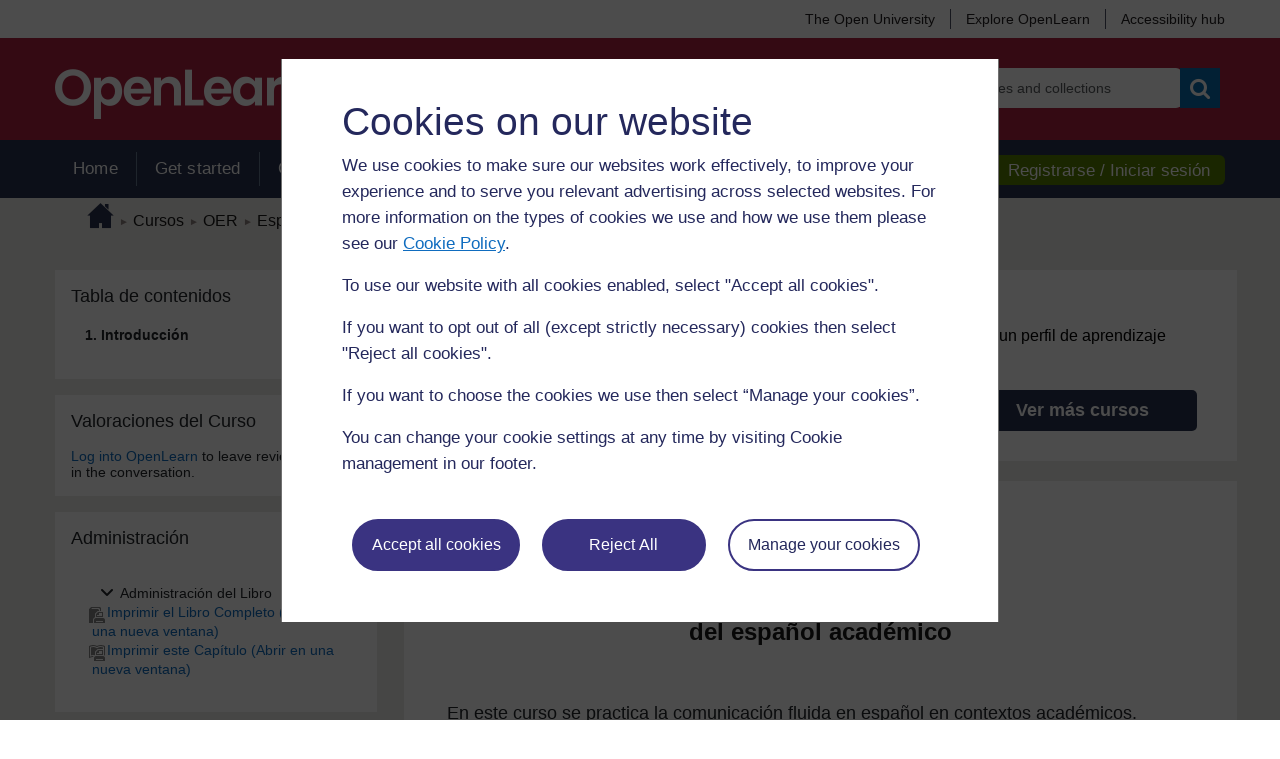

--- FILE ---
content_type: text/html; charset=utf-8
request_url: https://www.open.edu/openlearncreate/mod/book/view.php?id=144421
body_size: 17525
content:
<!DOCTYPE html>

<html  dir="ltr" lang="es" xml:lang="es">

<head><title>OLCreate: Español académico: Introducción | OLCreate</title><meta name="viewport" content="width=device-width"></meta><link rel="shortcut icon" href="https://www.open.edu/openlearncreate/theme/image.php/openlearncreate/theme_openlearncreate/1764752317/favicons/favicon16" type="image/x-icon">
<link rel="icon" href="https://www.open.edu/openlearncreate/theme/image.php/openlearncreate/theme_openlearncreate/1764752317/favicons/favicon48" sizes="48x48">
<link rel="icon" href="https://www.open.edu/openlearncreate/theme/image.php/openlearncreate/theme_openlearncreate/1764752317/favicons/favicon96" sizes="96x96">
<link rel="icon" href="https://www.open.edu/openlearncreate/theme/image.php/openlearncreate/theme_openlearncreate/1764752317/favicons/favicon144" sizes="144x144"><meta http-equiv="Content-Type" content="text/html; charset=utf-8" />
<meta name="keywords" content="moodle, Español académico: Introducción | OLCreate" />
<link rel="stylesheet" type="text/css" href="https://www.open.edu/openlearncreate/theme/yui_combo.php?3.18.1/cssreset/cssreset-min.css&amp;3.18.1/cssfonts/cssfonts-min.css&amp;3.18.1/cssgrids/cssgrids-min.css&amp;3.18.1/cssbase/cssbase-min.css" /><link rel="stylesheet" type="text/css" href="https://www.open.edu/openlearncreate/theme/yui_combo.php?rollup/3.18.1/yui-moodlesimple-min.css" /><script id="firstthemesheet" type="text/css">/** Required in order to fix style inclusion problems in IE with YUI **/</script><link rel="stylesheet" type="text/css" href="https://www.open.edu/openlearncreate/theme/styles.php/openlearncreate/1764752317_1764757593/all" />
<script>
//<![CDATA[
var M = {}; M.yui = {};
M.pageloadstarttime = new Date();
M.cfg = {"wwwroot":"https:\/\/www.open.edu\/openlearncreate","apibase":"https:\/\/www.open.edu\/openlearncreate\/r.php\/api","homeurl":{},"sesskey":"JxL6prfDCB","sessiontimeout":"14400","sessiontimeoutwarning":1200,"themerev":"1764752317","slasharguments":1,"theme":"openlearncreate","iconsystemmodule":"core\/icon_system_fontawesome","jsrev":"1764752317","admin":"admin","svgicons":true,"usertimezone":"Europa\/Londres","language":"es","courseId":3906,"courseContextId":321099,"contextid":321102,"contextInstanceId":144421,"langrev":1764752317,"templaterev":"1764752317","siteId":1,"userId":1};var yui1ConfigFn = function(me) {if(/-skin|reset|fonts|grids|base/.test(me.name)){me.type='css';me.path=me.path.replace(/\.js/,'.css');me.path=me.path.replace(/\/yui2-skin/,'/assets/skins/sam/yui2-skin')}};
var yui2ConfigFn = function(me) {var parts=me.name.replace(/^moodle-/,'').split('-'),component=parts.shift(),module=parts[0],min='-min';if(/-(skin|core)$/.test(me.name)){parts.pop();me.type='css';min=''}
if(module){var filename=parts.join('-');me.path=component+'/'+module+'/'+filename+min+'.'+me.type}else{me.path=component+'/'+component+'.'+me.type}};
YUI_config = {"debug":false,"base":"https:\/\/www.open.edu\/openlearncreate\/lib\/yuilib\/3.18.1\/","comboBase":"https:\/\/www.open.edu\/openlearncreate\/theme\/yui_combo.php?","combine":true,"filter":null,"insertBefore":"firstthemesheet","groups":{"yui2":{"base":"https:\/\/www.open.edu\/openlearncreate\/lib\/yuilib\/2in3\/2.9.0\/build\/","comboBase":"https:\/\/www.open.edu\/openlearncreate\/theme\/yui_combo.php?","combine":true,"ext":false,"root":"2in3\/2.9.0\/build\/","patterns":{"yui2-":{"group":"yui2","configFn":yui1ConfigFn}}},"moodle":{"name":"moodle","base":"https:\/\/www.open.edu\/openlearncreate\/theme\/yui_combo.php?m\/1764752317\/","combine":true,"comboBase":"https:\/\/www.open.edu\/openlearncreate\/theme\/yui_combo.php?","ext":false,"root":"m\/1764752317\/","patterns":{"moodle-":{"group":"moodle","configFn":yui2ConfigFn}},"filter":null,"modules":{"moodle-core-handlebars":{"condition":{"trigger":"handlebars","when":"after"}},"moodle-core-maintenancemodetimer":{"requires":["base","node"]},"moodle-core-notification":{"requires":["moodle-core-notification-dialogue","moodle-core-notification-alert","moodle-core-notification-confirm","moodle-core-notification-exception","moodle-core-notification-ajaxexception"]},"moodle-core-notification-dialogue":{"requires":["base","node","panel","escape","event-key","dd-plugin","moodle-core-widget-focusafterclose","moodle-core-lockscroll"]},"moodle-core-notification-alert":{"requires":["moodle-core-notification-dialogue"]},"moodle-core-notification-confirm":{"requires":["moodle-core-notification-dialogue"]},"moodle-core-notification-exception":{"requires":["moodle-core-notification-dialogue"]},"moodle-core-notification-ajaxexception":{"requires":["moodle-core-notification-dialogue"]},"moodle-core-actionmenu":{"requires":["base","event","node-event-simulate"]},"moodle-core-chooserdialogue":{"requires":["base","panel","moodle-core-notification"]},"moodle-core-dragdrop":{"requires":["base","node","io","dom","dd","event-key","event-focus","moodle-core-notification"]},"moodle-core-blocks":{"requires":["base","node","io","dom","dd","dd-scroll","moodle-core-dragdrop","moodle-core-notification"]},"moodle-core-lockscroll":{"requires":["plugin","base-build"]},"moodle-core-event":{"requires":["event-custom"]},"moodle-core_availability-form":{"requires":["base","node","event","event-delegate","panel","moodle-core-notification-dialogue","json"]},"moodle-course-dragdrop":{"requires":["base","node","io","dom","dd","dd-scroll","moodle-core-dragdrop","moodle-core-notification","moodle-course-coursebase","moodle-course-util"]},"moodle-course-util":{"requires":["node"],"use":["moodle-course-util-base"],"submodules":{"moodle-course-util-base":{},"moodle-course-util-section":{"requires":["node","moodle-course-util-base"]},"moodle-course-util-cm":{"requires":["node","moodle-course-util-base"]}}},"moodle-course-management":{"requires":["base","node","io-base","moodle-core-notification-exception","json-parse","dd-constrain","dd-proxy","dd-drop","dd-delegate","node-event-delegate"]},"moodle-course-categoryexpander":{"requires":["node","event-key"]},"moodle-form-shortforms":{"requires":["node","base","selector-css3","moodle-core-event"]},"moodle-form-dateselector":{"requires":["base","node","overlay","calendar"]},"moodle-question-searchform":{"requires":["base","node"]},"moodle-question-chooser":{"requires":["moodle-core-chooserdialogue"]},"moodle-availability_completion-form":{"requires":["base","node","event","moodle-core_availability-form"]},"moodle-availability_coursecompleted-form":{"requires":["base","node","event","moodle-core_availability-form"]},"moodle-availability_dar-form":{"requires":["base","node","event","moodle-core_availability-form"]},"moodle-availability_date-form":{"requires":["base","node","event","io","moodle-core_availability-form"]},"moodle-availability_grade-form":{"requires":["base","node","event","moodle-core_availability-form"]},"moodle-availability_group-form":{"requires":["base","node","event","moodle-core_availability-form"]},"moodle-availability_grouping-form":{"requires":["base","node","event","moodle-core_availability-form"]},"moodle-availability_mobileapp-form":{"requires":["base","node","event","moodle-core_availability-form"]},"moodle-availability_otheractivity-form":{"requires":["base","node","event","moodle-core_availability-form"]},"moodle-availability_profile-form":{"requires":["base","node","event","moodle-core_availability-form"]},"moodle-mod_assign-history":{"requires":["node","transition"]},"moodle-mod_customcert-rearrange":{"requires":["dd-delegate","dd-drag"]},"moodle-mod_forumng-savecheck":{"requires":["base","node","io","moodle-core-notification-alert"]},"moodle-mod_quiz-quizbase":{"requires":["base","node"]},"moodle-mod_quiz-toolboxes":{"requires":["base","node","event","event-key","io","moodle-mod_quiz-quizbase","moodle-mod_quiz-util-slot","moodle-core-notification-ajaxexception"]},"moodle-mod_quiz-dragdrop":{"requires":["base","node","io","dom","dd","dd-scroll","moodle-core-dragdrop","moodle-core-notification","moodle-mod_quiz-quizbase","moodle-mod_quiz-util-base","moodle-mod_quiz-util-page","moodle-mod_quiz-util-slot","moodle-course-util"]},"moodle-mod_quiz-modform":{"requires":["base","node","event"]},"moodle-mod_quiz-util":{"requires":["node","moodle-core-actionmenu"],"use":["moodle-mod_quiz-util-base"],"submodules":{"moodle-mod_quiz-util-base":{},"moodle-mod_quiz-util-slot":{"requires":["node","moodle-mod_quiz-util-base"]},"moodle-mod_quiz-util-page":{"requires":["node","moodle-mod_quiz-util-base"]}}},"moodle-mod_quiz-autosave":{"requires":["base","node","event","event-valuechange","node-event-delegate","io-form","datatype-date-format"]},"moodle-mod_quiz-questionchooser":{"requires":["moodle-core-chooserdialogue","moodle-mod_quiz-util","querystring-parse"]},"moodle-message_airnotifier-toolboxes":{"requires":["base","node","io"]},"moodle-report_eventlist-eventfilter":{"requires":["base","event","node","node-event-delegate","datatable","autocomplete","autocomplete-filters"]},"moodle-report_loglive-fetchlogs":{"requires":["base","event","node","io","node-event-delegate"]},"moodle-gradereport_history-userselector":{"requires":["escape","event-delegate","event-key","handlebars","io-base","json-parse","moodle-core-notification-dialogue"]},"moodle-qbank_editquestion-chooser":{"requires":["moodle-core-chooserdialogue"]},"moodle-tool_lp-dragdrop-reorder":{"requires":["moodle-core-dragdrop"]},"moodle-assignfeedback_editpdf-editor":{"requires":["base","event","node","io","graphics","json","event-move","event-resize","transition","querystring-stringify-simple","moodle-core-notification-dialog","moodle-core-notification-alert","moodle-core-notification-warning","moodle-core-notification-exception","moodle-core-notification-ajaxexception"]}}},"gallery":{"name":"gallery","base":"https:\/\/www.open.edu\/openlearncreate\/lib\/yuilib\/gallery\/","combine":true,"comboBase":"https:\/\/www.open.edu\/openlearncreate\/theme\/yui_combo.php?","ext":false,"root":"gallery\/1764752317\/","patterns":{"gallery-":{"group":"gallery"}}}},"modules":{"core_filepicker":{"name":"core_filepicker","fullpath":"https:\/\/www.open.edu\/openlearncreate\/lib\/javascript.php\/1764752317\/repository\/filepicker.js","requires":["base","node","node-event-simulate","json","async-queue","io-base","io-upload-iframe","io-form","yui2-treeview","panel","cookie","datatable","datatable-sort","resize-plugin","dd-plugin","escape","moodle-core_filepicker","moodle-core-notification-dialogue"]},"core_comment":{"name":"core_comment","fullpath":"https:\/\/www.open.edu\/openlearncreate\/lib\/javascript.php\/1764752317\/comment\/comment.js","requires":["base","io-base","node","json","yui2-animation","overlay","escape"]}},"logInclude":[],"logExclude":[],"logLevel":null};
M.yui.loader = {modules: {}};

//]]>
</script>
<script type="text/javascript" src="https://www.open.edu/openlearncreate/theme/openlearncreate/includes/ou-header.js"></script><script type="text/javascript">if (typeof window.ou_sitestat=='function')ou_sitestat()</script><!-- Google Tag Manager -->
<script>(function(w,d,s,l,i){w[l]=w[l]||[];w[l].push({'gtm.start':
new Date().getTime(),event:'gtm.js'});var f=d.getElementsByTagName(s)[0],
j=d.createElement(s),dl=l!='dataLayer'?'&l='+l:'';j.async=true;j.src=
'https://sgtm.open.ac.uk/gtm.js?id='+i+dl;f.parentNode.insertBefore(j,f);
})(window,document,'script','dataLayer','GTM-PPS2SH');</script>
<!-- End Google Tag Manager --><script>(function(){const acid="30";const asid="36";var eventName='CassieSubmittedConsent',el=document;el.addEventListener(eventName,function(event){if(event){let detail=event.detail;for(let i=0;i<detail.length;i++){let d=detail[i];if(d.channelId==30&&d.statementId==36&&d.isOptIn==true){if(typeof window.dataLayer!=="undefined"){window.dataLayer.push({'event':'analytics-consent-given'});}}}}},true);})();</script>

<script src=https://cscript-cdn-irl.cassiecloud.com/loader.js></script>
<script>
    var cassieSettings = {
        widgetProfileId: 3,
        languageCode: "",
        licenseKey: "E5C43C03-1803-4AA5-99AD-16D40EAF2622",
        region: "irl",
        environment: "production"
        };
    window.CassieWidgetLoader = new CassieWidgetLoaderModule(cassieSettings);
</script></head>
<body  id="page-mod-book-view" class="format-weeks limitedwidth loggedin  path-mod path-mod-book chrome dir-ltr lang-es yui-skin-sam yui3-skin-sam www-open-edu--openlearncreate pagelayout-incourse course-3906 context-321102 cmid-144421 cm-type-book category-1 theme has-region-side-pre used-region-side-pre side-pre-only">
<div id="olc-wrapper" class="olc-wrapper default"><div>
    <a class="visually-hidden-focusable" href="#maincontent">Salta al contenido principal</a>
</div><script src="https://www.open.edu/openlearncreate/lib/javascript.php/1764752317/lib/polyfills/polyfill.js"></script>
<script src="https://www.open.edu/openlearncreate/theme/yui_combo.php?rollup/3.18.1/yui-moodlesimple-min.js"></script><script src="https://www.open.edu/openlearncreate/lib/javascript.php/1764752317/lib/javascript-static.js"></script>
<script>
//<![CDATA[
document.body.className += ' jsenabled';
//]]>
</script>


<!-- Google Tag Manager (noscript) -->
<noscript><iframe src=https://sgtm.open.ac.uk/ns.html?id=GTM-PPS2SH
height="0" width="0" style="display:none;visibility:hidden"></iframe></noscript>
<!-- End Google Tag Manager (noscript) --><div class="header_content"><header role="banner" class="olc-fixed-top olc-header"><div class="olc-header-top"><div class="olc-container"><div class="olc-header-top-wrap"><ul class="olc-top-menu"><li><a title="The Open University" href="https://www.open.ac.uk/" target="_blank">The Open University</a></li><li><a title="Explore OpenLearn" href="https://www.open.edu/openlearn/" target="_blank">Explore OpenLearn</a><li><a title="Accessibility hub" href="https://about.open.ac.uk/strategy-and-policies/policies-and-statements/website-accessibility-open-university" target="_blank">Accessibility hub</a></li></ul></div></div></div><div class="olc-header-main"><div class="olc-container"><div class="olc-main-logo"><a href="https://www.open.edu/openlearncreate" title="OpenLearn Create" class="olc-icon-logo white-logo"></a></div><div class="olc-header-search">
<form class="search-form mform" role="search" autocomplete="off" action="https://www.open.edu/openlearncreate/local/ocwsearch/customgsearch.php" method="POST" accept-charset="utf-8" id="mform1_k6YDkUqdq9PL9j6">
	<div style="display: none;"><input name="sesskey" type="hidden" value="JxL6prfDCB" />
<input name="_qf__local_ocwsearch_thissite_form" type="hidden" value="1" />
</div>

<div id="fitem_searchquery" class="mb-3 row  fitem   olc-form-control " >
    <div class="col-md-3 col-form-label d-flex pb-0 pe-md-0">
        
                <label id="searchquery_label" class="d-inline word-break " for="searchquery">
                    Search for free courses and collections
                </label>
        
        <div class="form-label-addon d-flex align-items-center align-self-start">
            
        </div>
    </div>
    <div class="col-md-9 d-flex flex-wrap align-items-start felement" data-fieldtype="text">
        <input type="text"
                class="form-control "
                name="q"
                id="searchquery"
                value=""
                
                placeholder="Search for free courses and collections" >
        <div class="form-control-feedback invalid-feedback" id="searchquery" >
            
        </div>
    </div>
</div><button class="search-btn olc-btn olc-btn-primary-light" name="headersearchbutton" type="submit" id="id_searchsubmit" title="Search"><i class="btn-icon olc-icon-search" aria-hidden="true"></i><span class="screen-reader">Search</span></button>
</form>
<script>var skipClientValidation = false;</script></div></div></div><nav role="navigation" class="olc-navbar-inner"><div class="olc-container clearfix"><div class="olc-main-nav"><ul class="nav"><li><a href="https://www.open.edu/openlearncreate/">Home</a></li><li><a href="https://www.open.edu/openlearncreate/local/ocwcreatecourse/gettingstarted.php">Get started</a></li><li><a href="https://www.open.edu/openlearncreate/local/ocwcreatecourse/createacourse.php">Create a course</a></li><li><a href="https://www.open.edu/openlearncreate/local/ocwfreecourses/freecourse.php">Free courses</a></li><li><a href="https://www.open.edu/openlearncreate/local/ocwcollections/collections.php">Collections</a></li></ul></div><div class="olc-btn-group sign-btn-group" role="group"><a class="olc-btn olc-btn-success" href="https://www.open.edu/openlearncreate/login/index.php">Registrarse / Iniciar sesión</a></div></div></nav></header><div class="sticky_header"><div class="top_sticky clearfix"><ul class="olc-top-menu"><li><a title="Explore OpenLearn" href="https://www.open.edu/openlearn/" target="_blank">Explore OpenLearn</a></li></ul></div><div class="main_sticky"><div class="olc-main-logo"><a href="https://www.open.edu/openlearncreate" class="olc-icon-oplc_sticky_header white-logo"></a></div><div class="menu_toggle"><ul class="mainMenuList"><li><a href="https://www.open.edu/openlearncreate/">Home</a></li><li><a href="https://www.open.edu/openlearncreate/local/ocwcreatecourse/gettingstarted.php">Get started</a></li><li><a href="https://www.open.edu/openlearncreate/local/ocwcreatecourse/createacourse.php">Create a course</a></li><li><a href="https://www.open.edu/openlearncreate/local/ocwfreecourses/freecourse.php">Free courses</a></li><li><a href="https://www.open.edu/openlearncreate/local/ocwcollections/collections.php">Collections</a></li><li><a href="https://about.open.ac.uk/strategy-and-policies/policies-and-statements/website-accessibility-open-university">Accessibility hub</a></li></ul></div><div class="search_user"><div rel="search_box" class="link_search icon_link"><a href="javascript:void(0)" title="Search"><i class="btn-icon olc-icon-search"></i></a></div><div rel="account" class="link_account icon_link"><a href="https://www.open.edu/openlearncreate/login/index.php" title="Create account/Sign in"><i class="btn-icon olc-icon-profile"></i></a></div><div rel="ham_menu" class="link_menu icon_link"><a href="javascript:void(0)" title="Menu"><i class="btn-icon olc-icon-ham-menu"></i></a></div></div></div><div class="search_box box_form"><div class="main_search">
<form class="search-form mform" role="search" autocomplete="off" action="https://www.open.edu/openlearncreate/local/ocwsearch/customgsearch.php" method="GET" accept-charset="utf-8" id="mform2_COSWUgSXEjgXWzZ">
	<div style="display: none;"><input name="sesskey" type="hidden" value="JxL6prfDCB" />
<input name="_qf__local_ocwsearch_thissite_form" type="hidden" value="1" />
</div>

<div id="fitem_searchquery" class="mb-3 row  fitem   olc-form-control " >
    <div class="col-md-3 col-form-label d-flex pb-0 pe-md-0">
        
                <label id="searchquery_label" class="d-inline word-break " for="searchquery">
                    Search for free courses and collections
                </label>
        
        <div class="form-label-addon d-flex align-items-center align-self-start">
            
        </div>
    </div>
    <div class="col-md-9 d-flex flex-wrap align-items-start felement" data-fieldtype="text">
        <input type="text"
                class="form-control "
                name="q"
                id="searchquery"
                value=""
                
                placeholder="Search for free courses and collections" >
        <div class="form-control-feedback invalid-feedback" id="searchquery" >
            
        </div>
    </div>
</div><button class="search-btn olc-btn olc-btn-primary-light" name="headersearchbutton" type="submit" id="id_searchsubmit" title="Search"><i class="btn-icon olc-icon-search" aria-hidden="true"></i><span class="screen-reader">Search</span></button>
</form>
<script>var skipClientValidation = false;</script></div></div><div class="account box_form"><h2>My OpenLearn Create Profile</h2><div class="create_account"><ul><li><b>Personalise</b> your OpenLearn profile</li><li><b>Save</b> Your favourite content</li><li><b>Get recognition</b> for your learning</li></ul><div class="btn-box"><a class="olc-btn" href="https://www.open.edu/openlearncreate/login/index.php">Crear una cuenta</a></div><p>Already Registered?</p><div class="btn-box"><a class="olc-btn" href="https://www.open.edu/openlearncreate/login/index.php">Sign in</a></div></div></div><div id="nav-bar_sticky"><ul class="nav"><li><a href="https://www.open.edu/openlearncreate/local/ocwcreatecourse/gettingstarted.php">Get started</a></li><li><a href="https://www.open.edu/openlearncreate/local/ocwcreatecourse/createacourse.php">Create a course</a></li><li><a href="https://www.open.edu/openlearncreate/local/ocwfreecourses/freecourse.php">Free courses</a></li></ul></div></div></div><div id="page" class="grey-bkg responsive_page"><div class="olc-container"><header id="page-header" class="clearfix"><div class="clearfix" id="page-navbar"><div class="breadcrumb-section"><div class="breadcrumb-nav"><span class="accesshide" id="navbar-label">Ruta a la página</span><nav aria-labelledby="navbar-label"><ul class="breadcrumb"><li><span itemscope="" itemtype="http://data-vocabulary.org/Breadcrumb"><a itemprop="url" href="https://www.open.edu/openlearncreate/"><span itemprop="title"><i class="olc-icon-home" aria-hidden="true"></i>
                     <span class="accesshide">Home</span></span></a></span></li><li> <span class="divider"><span class="accesshide " ><span class="arrow_text">/</span>&nbsp;</span><span class="arrow sep">&#x25BA;</span></span> <span itemscope="" itemtype="http://data-vocabulary.org/Breadcrumb"><a itemprop="url" href="https://www.open.edu/openlearncreate/course/index.php"><span itemprop="title">Cursos</span></a></span></li><li> <span class="divider"><span class="accesshide " ><span class="arrow_text">/</span>&nbsp;</span><span class="arrow sep">&#x25BA;</span></span> <span itemscope="" itemtype="http://data-vocabulary.org/Breadcrumb"><a itemprop="url" href="https://www.open.edu/openlearncreate/course/index.php?categoryid=1"><span itemprop="title">OER</span></a></span></li><li> <span class="divider"><span class="accesshide " ><span class="arrow_text">/</span>&nbsp;</span><span class="arrow sep">&#x25BA;</span></span> <a href="https://www.open.edu/openlearncreate/course/view.php?id=3906">Español académico</a></li><li> <span class="divider"><span class="accesshide " ><span class="arrow_text">/</span>&nbsp;</span><span class="arrow sep">&#x25BA;</span></span> <span itemscope="" itemtype="http://data-vocabulary.org/Breadcrumb"><a tabindex='-1'
                                    class='section-breadcrumb-link'
                                    href='#' itemprop="url" href="https://www.open.edu/openlearncreate/course/section.php?id=163002"><span itemprop="title">Aprende español académico</span></a></span></li><li> <span class="divider"><span class="accesshide " ><span class="arrow_text">/</span>&nbsp;</span><span class="arrow sep">&#x25BA;</span></span> <span itemscope="" itemtype="http://data-vocabulary.org/Breadcrumb"><strong><span itemprop="title">Español académico</span></strong></span></li></ul></nav></div><div class="breadcrumb-button"></div></div></div><div id="course-header"></div></header></div><div id="page-content" class="course-details-content-page"><div class="olc-container"><div class="row"><div class="left-sidebar col-lg-3 col-xs-3"><aside id="block-region-side-pre" class="block-region" data-blockregion="side-pre" data-droptarget="1" aria-labelledby="side-pre-block-region-heading"><h2 class="visually-hidden" id="side-pre-block-region-heading">Bloques</h2><a href="#sb-1" class="visually-hidden-focusable">Salta Tabla de contenidos</a>

<section id="block-695f37bf48dad"
     class=" block block_book_toc block_fake  card mb-3"
     
     data-block="_fake"
     data-instance-id="fakeid-695f37bf48db1"
          aria-labelledby="instance-fakeid-695f37bf48db1-header"
     >

    <div class="card-body p-3">

            <h3 id="instance-fakeid-695f37bf48db1-header" class="h5 card-title d-inline">Tabla de contenidos</h3>


        <div class="card-text content mt-3">
            <div class="book_toc book_toc_numbered clearfix"><ul><li><strong class="">1. Introducción</strong></li></ul></div>
            <div class="footer"></div>
            
        </div>

    </div>

</section>

  <span id="sb-1"></span><a href="#sb-2" class="visually-hidden-focusable">Salta Valoraciones del Curso</a>

<section id="inst7036"
     class=" block_rate_course block  card mb-3"
     role="region"
     data-block="rate_course"
     data-instance-id="7036"
          aria-labelledby="instance-7036-header"
     >

    <div class="card-body p-3">

            <h3 id="instance-7036-header" class="h5 card-title d-inline">Valoraciones del Curso</h3>


        <div class="card-text content mt-3">
            <div class="rate-course-notlogin">
<a href="https://www.open.edu/openlearncreate/login/index.php">Log into OpenLearn</a> to leave reviews and join in the conversation.
</div>
            <div class="footer"></div>
            
        </div>

    </div>

</section>

  <span id="sb-2"></span><a href="#sb-3" class="visually-hidden-focusable">Salta Administración</a>

<section id="inst5"
     class=" block_settings block  card mb-3"
     role="navigation"
     data-block="settings"
     data-instance-id="5"
          aria-labelledby="instance-5-header"
     >

    <div class="card-body p-3">

            <h3 id="instance-5-header" class="h5 card-title d-inline">Administración</h3>


        <div class="card-text content mt-3">
            <div id="settingsnav" class="box py-3 block_tree_box"><ul class="block_tree list" role="tree" data-ajax-loader="block_navigation/site_admin_loader"><li class="type_setting depth_1 contains_branch" tabindex="-1" role="treeitem" aria-expanded="true" aria-owns="random695f37bf3f9683_group"><p class="tree_item root_node tree_item branch"><span tabindex="0">Administración del Libro</span></p><ul id="random695f37bf3f9683_group" role="group"><li class="type_setting depth_2 item_with_icon" tabindex="-1" role="treeitem"><p class="tree_item hasicon tree_item leaf"><a href="https://www.open.edu/openlearncreate/mod/book/tool/print/index.php?id=144421" id="action_link695f37bf3f9681" class="" ><img class="icon icon navicon" alt="" aria-hidden="true" src="https://www.open.edu/openlearncreate/theme/image.php/openlearncreate/booktool_print/1764752317/book" />Imprimir el Libro Completo (Abrir en una nueva ventana)</a></p></li>
<li class="type_setting depth_2 item_with_icon" tabindex="-1" role="treeitem"><p class="tree_item hasicon tree_item leaf"><a href="https://www.open.edu/openlearncreate/mod/book/tool/print/index.php?id=144421&chapterid=18681" id="action_link695f37bf3f9682" class="" ><img class="icon icon navicon" alt="" aria-hidden="true" src="https://www.open.edu/openlearncreate/theme/image.php/openlearncreate/booktool_print/1764752317/chapter" />Imprimir este Capítulo (Abrir en una nueva ventana)</a></p></li></ul></li></ul></div>
            <div class="footer"></div>
            
        </div>

    </div>

</section>

  <span id="sb-3"></span></aside><div class="olc-block course-index-block" role="navigation"><a class="course-content-nav olc-btn olc-btn-oxford" title="Back to course content tab" href="https://www.open.edu/openlearncreate/course/view.php?id=3906#tabs-2"><span class="btn-icon olc-icon-chevron-left" aria-hidden="true"></span>Contenido del curso</a><form action="." method="get"><div><input type="hidden" id="completion_dynamic_change" name="completion_dynamic_change" value="0" /></div></form><div class="tab-dropdown"><span>View course content</span></div><ul class="courses-index-tree"><li class="item-section"><a href="#" class="parent-item" data-collapse-text="Collapse" data-expand-text="Expand"><span class="screen-reader">Expand</span><span>Aprende español académico</span><span class="icon olc-icon-collapse" aria-hidden="true"></span><span class="icon olc-icon-expand" aria-hidden="true"></span></a><ul class="child-item-list" style="display:none;"><li class="child-item  "><a href="https://www.open.edu/openlearncreate/mod/book/view.php?id=144421" class="child-item-link">Español académico<span class="actions"><div data-region="activity-information" data-activityname="Español académico" class="activity-information">


</div></span></a></li></ul></li><li class="item-section"><a href="#" class="parent-item" data-collapse-text="Collapse" data-expand-text="Expand"><span class="screen-reader">Expand</span><span>Semana 1: Tu estancia en la Universidad en España</span><span class="icon olc-icon-collapse" aria-hidden="true"></span><span class="icon olc-icon-expand" aria-hidden="true"></span></a><ul class="child-item-list" style="display:none;"><li class="child-item  "><span class="not-current-title">Presentación: la vida universitaria en España<span class="actions hascompletion ismanual"><div data-region="activity-information" data-activityname="Presentación: la vida universitaria en España" class="activity-information">

            <div class="completion-info" data-region="completion-info">
                            <button
                                class="btn btn-subtle-body btn-sm text-nowrap"
                                disabled
                            >
                                Marcar como hecha
                            </button>
                        
            </div>

</div></span></span></li><li class="child-item  "><a href="https://www.open.edu/openlearncreate/mod/page/view.php?id=183679" class="child-item-link">Vida universitaria en España<span class="actions hascompletion isautomatic"><div data-region="activity-information" data-activityname="Vida universitaria en España" class="activity-information">

            <div class="completion-info" data-region="completion-info">
                    <div class="automatic-completion-conditions" data-region ="completionrequirements" role="list" aria-label="Requisitos para la finalización de Vida universitaria en España">
                                <div class="badge rounded-pill bg-light text-dark" role="listitem">
                                    <span class="fw-normal">Ver</span>
                                </div>
                    </div>
            </div>

</div></span></a></li><li class="child-item  "><a href="https://www.open.edu/openlearncreate/mod/page/view.php?id=183681" class="child-item-link">Consejos sobre la vida universitaria<span class="actions hascompletion isautomatic"><div data-region="activity-information" data-activityname="Consejos sobre la vida universitaria" class="activity-information">

            <div class="completion-info" data-region="completion-info">
                    <div class="automatic-completion-conditions" data-region ="completionrequirements" role="list" aria-label="Requisitos para la finalización de Consejos sobre la vida universitaria">
                                <div class="badge rounded-pill bg-light text-dark" role="listitem">
                                    <span class="fw-normal">Ver</span>
                                </div>
                    </div>
            </div>

</div></span></a></li><li class="child-item  "><a href="https://www.open.edu/openlearncreate/mod/quiz/view.php?id=183683" class="child-item-link">Elige los consejos<span class="actions hascompletion ismanual"><div data-region="activity-information" data-activityname="Elige los consejos" class="activity-information">

            <div class="completion-info" data-region="completion-info">
                            <button
                                class="btn btn-subtle-body btn-sm text-nowrap"
                                disabled
                            >
                                Marcar como hecha
                            </button>
                        
            </div>

</div></span></a></li><li class="child-item  "><span class="not-current-title">Aprendizaje eficaz<span class="actions"><div data-region="activity-information" data-activityname="Aprendizaje eficaz" class="activity-information">


</div></span></span></li><li class="child-item  "><a href="https://www.open.edu/openlearncreate/mod/page/view.php?id=183685" class="child-item-link">Práctica distribuida<span class="actions hascompletion ismanual"><div data-region="activity-information" data-activityname="Práctica distribuida" class="activity-information">

            <div class="completion-info" data-region="completion-info">
                            <button
                                class="btn btn-subtle-body btn-sm text-nowrap"
                                disabled
                            >
                                Marcar como hecha
                            </button>
                        
            </div>

</div></span></a></li><li class="child-item  "><a href="https://www.open.edu/openlearncreate/mod/page/view.php?id=183686" class="child-item-link">Planifica tu semana<span class="actions hascompletion ismanual"><div data-region="activity-information" data-activityname="Planifica tu semana" class="activity-information">

            <div class="completion-info" data-region="completion-info">
                            <button
                                class="btn btn-subtle-body btn-sm text-nowrap"
                                disabled
                            >
                                Marcar como hecha
                            </button>
                        
            </div>

</div></span></a></li><li class="child-item  "><a href="https://www.open.edu/openlearncreate/mod/page/view.php?id=183687" class="child-item-link">Práctica intercalada<span class="actions hascompletion isautomatic"><div data-region="activity-information" data-activityname="Práctica intercalada" class="activity-information">

            <div class="completion-info" data-region="completion-info">
                    <div class="automatic-completion-conditions" data-region ="completionrequirements" role="list" aria-label="Requisitos para la finalización de Práctica intercalada">
                                <div class="badge rounded-pill bg-light text-dark" role="listitem">
                                    <span class="fw-normal">Ver</span>
                                </div>
                    </div>
            </div>

</div></span></a></li><li class="child-item  "><span class="not-current-title">¡Practica!<span class="actions"><div data-region="activity-information" data-activityname="¡Practica!" class="activity-information">


</div></span></span></li><li class="child-item  "><a href="https://www.open.edu/openlearncreate/mod/page/view.php?id=183688" class="child-item-link">Objetivos a corto plazo: organizar una sesión de estudio<span class="actions hascompletion ismanual"><div data-region="activity-information" data-activityname="Objetivos a corto plazo: organizar una sesión de estudio" class="activity-information">

            <div class="completion-info" data-region="completion-info">
                            <button
                                class="btn btn-subtle-body btn-sm text-nowrap"
                                disabled
                            >
                                Marcar como hecha
                            </button>
                        
            </div>

</div></span></a></li><li class="child-item  "><a href="https://www.open.edu/openlearncreate/mod/page/view.php?id=183691" class="child-item-link">Reflexión sobre tus hábitos de estudios<span class="actions hascompletion ismanual"><div data-region="activity-information" data-activityname="Reflexión sobre tus hábitos de estudios" class="activity-information">

            <div class="completion-info" data-region="completion-info">
                            <button
                                class="btn btn-subtle-body btn-sm text-nowrap"
                                disabled
                            >
                                Marcar como hecha
                            </button>
                        
            </div>

</div></span></a></li><li class="child-item  "><a href="https://www.open.edu/openlearncreate/mod/page/view.php?id=183689" class="child-item-link">Consejos para una sesión de estudio exitosa<span class="actions hascompletion ismanual"><div data-region="activity-information" data-activityname="Consejos para una sesión de estudio exitosa" class="activity-information">

            <div class="completion-info" data-region="completion-info">
                            <button
                                class="btn btn-subtle-body btn-sm text-nowrap"
                                disabled
                            >
                                Marcar como hecha
                            </button>
                        
            </div>

</div></span></a></li><li class="child-item  "><a href="https://www.open.edu/openlearncreate/mod/page/view.php?id=183692" class="child-item-link">Guia académica para estudiantes internacionales<span class="actions hascompletion isautomatic"><div data-region="activity-information" data-activityname="Guia académica para estudiantes internacionales" class="activity-information">

            <div class="completion-info" data-region="completion-info">
                    <div class="automatic-completion-conditions" data-region ="completionrequirements" role="list" aria-label="Requisitos para la finalización de Guia académica para estudiantes internacionales">
                                <div class="badge rounded-pill bg-light text-dark" role="listitem">
                                    <span class="fw-normal">Ver</span>
                                </div>
                    </div>
            </div>

</div></span></a></li><li class="child-item  "><a href="https://www.open.edu/openlearncreate/mod/quiz/view.php?id=183693" class="child-item-link">Localizar informacion en la guía académica<span class="actions hascompletion ismanual"><div data-region="activity-information" data-activityname="Localizar informacion en la guía académica" class="activity-information">

            <div class="completion-info" data-region="completion-info">
                            <button
                                class="btn btn-subtle-body btn-sm text-nowrap"
                                disabled
                            >
                                Marcar como hecha
                            </button>
                        
            </div>

</div></span></a></li><li class="child-item  "><a href="https://www.open.edu/openlearncreate/mod/page/view.php?id=183694" class="child-item-link">Registro académico<span class="actions hascompletion isautomatic"><div data-region="activity-information" data-activityname="Registro académico" class="activity-information">

            <div class="completion-info" data-region="completion-info">
                    <div class="automatic-completion-conditions" data-region ="completionrequirements" role="list" aria-label="Requisitos para la finalización de Registro académico">
                                <div class="badge rounded-pill bg-light text-dark" role="listitem">
                                    <span class="fw-normal">Ver</span>
                                </div>
                    </div>
            </div>

</div></span></a></li><li class="child-item  "><a href="https://www.open.edu/openlearncreate/mod/quiz/view.php?id=183695" class="child-item-link">Comprueba tus conocimientos de la Semana 1<span class="actions hascompletion isautomatic"><div data-region="activity-information" data-activityname="Comprueba tus conocimientos de la Semana 1" class="activity-information">

            <div class="completion-info" data-region="completion-info">
                    <div class="automatic-completion-conditions" data-region ="completionrequirements" role="list" aria-label="Requisitos para la finalización de Comprueba tus conocimientos de la Semana 1">
                                <div class="badge rounded-pill bg-light text-dark" role="listitem">
                                    <span class="fw-normal">Ver</span>
                                </div>
                                <div class="badge rounded-pill bg-light text-dark" role="listitem">
                                    <span class="fw-normal">Recibir una calificación</span>
                                </div>
                    </div>
            </div>

</div></span></a></li></ul></li><li class="item-section"><a href="#" class="parent-item" data-collapse-text="Collapse" data-expand-text="Expand"><span class="screen-reader">Expand</span><span>Semana 2: ¡Aprovecha las clases al máximo!</span><span class="icon olc-icon-collapse" aria-hidden="true"></span><span class="icon olc-icon-expand" aria-hidden="true"></span></a><ul class="child-item-list" style="display:none;"><li class="child-item  "><span class="not-current-title">Aprendizaje eficaz<span class="actions"><div data-region="activity-information" data-activityname="Aprendizaje eficaz" class="activity-information">


</div></span></span></li><li class="child-item  "><a href="https://www.open.edu/openlearncreate/mod/page/view.php?id=183696" class="child-item-link">Aprendizaje eficaz: recordar lo aprendido<span class="actions hascompletion isautomatic"><div data-region="activity-information" data-activityname="Aprendizaje eficaz: recordar lo aprendido" class="activity-information">

            <div class="completion-info" data-region="completion-info">
                    <div class="automatic-completion-conditions" data-region ="completionrequirements" role="list" aria-label="Requisitos para la finalización de Aprendizaje eficaz: recordar lo aprendido">
                                <div class="badge rounded-pill bg-light text-dark" role="listitem">
                                    <span class="fw-normal">Ver</span>
                                </div>
                    </div>
            </div>

</div></span></a></li><li class="child-item  "><a href="https://www.open.edu/openlearncreate/mod/page/view.php?id=183697" class="child-item-link">¿Qué funciona para recordar lo aprendido?<span class="actions hascompletion isautomatic"><div data-region="activity-information" data-activityname="¿Qué funciona para recordar lo aprendido?" class="activity-information">

            <div class="completion-info" data-region="completion-info">
                    <div class="automatic-completion-conditions" data-region ="completionrequirements" role="list" aria-label="Requisitos para la finalización de ¿Qué funciona para recordar lo aprendido?">
                                <div class="badge rounded-pill bg-light text-dark" role="listitem">
                                    <span class="fw-normal">Ver</span>
                                </div>
                    </div>
            </div>

</div></span></a></li><li class="child-item  "><span class="not-current-title">Presentación: escucha eficaz en clase<span class="actions"><div data-region="activity-information" data-activityname="Presentación: escucha eficaz en clase" class="activity-information">


</div></span></span></li><li class="child-item  "><a href="https://www.open.edu/openlearncreate/mod/page/view.php?id=183699" class="child-item-link">Comprender el contenido del discurso<span class="actions hascompletion isautomatic"><div data-region="activity-information" data-activityname="Comprender el contenido del discurso" class="activity-information">

            <div class="completion-info" data-region="completion-info">
                    <div class="automatic-completion-conditions" data-region ="completionrequirements" role="list" aria-label="Requisitos para la finalización de Comprender el contenido del discurso">
                                <div class="badge rounded-pill bg-light text-dark" role="listitem">
                                    <span class="fw-normal">Ver</span>
                                </div>
                    </div>
            </div>

</div></span></a></li><li class="child-item  "><a href="https://www.open.edu/openlearncreate/mod/page/view.php?id=183700" class="child-item-link">Comprensión auditiva<span class="actions hascompletion ismanual"><div data-region="activity-information" data-activityname="Comprensión auditiva" class="activity-information">

            <div class="completion-info" data-region="completion-info">
                            <button
                                class="btn btn-subtle-body btn-sm text-nowrap"
                                disabled
                            >
                                Marcar como hecha
                            </button>
                        
            </div>

</div></span></a></li><li class="child-item  "><a href="https://www.open.edu/openlearncreate/mod/page/view.php?id=183706" class="child-item-link">Tomar apuntes<span class="actions hascompletion isautomatic"><div data-region="activity-information" data-activityname="Tomar apuntes" class="activity-information">

            <div class="completion-info" data-region="completion-info">
                    <div class="automatic-completion-conditions" data-region ="completionrequirements" role="list" aria-label="Requisitos para la finalización de Tomar apuntes">
                                <div class="badge rounded-pill bg-light text-dark" role="listitem">
                                    <span class="fw-normal">Ver</span>
                                </div>
                    </div>
            </div>

</div></span></a></li><li class="child-item  "><a href="https://www.open.edu/openlearncreate/mod/quiz/view.php?id=183707" class="child-item-link">El método Cornell para tomar apuntes<span class="actions hascompletion ismanual"><div data-region="activity-information" data-activityname="El método Cornell para tomar apuntes" class="activity-information">

            <div class="completion-info" data-region="completion-info">
                            <button
                                class="btn btn-subtle-body btn-sm text-nowrap"
                                disabled
                            >
                                Marcar como hecha
                            </button>
                        
            </div>

</div></span></a></li><li class="child-item  "><a href="https://www.open.edu/openlearncreate/mod/page/view.php?id=183708" class="child-item-link">Tomar apuntes: aplicaciones<span class="actions hascompletion isautomatic"><div data-region="activity-information" data-activityname="Tomar apuntes: aplicaciones" class="activity-information">

            <div class="completion-info" data-region="completion-info">
                    <div class="automatic-completion-conditions" data-region ="completionrequirements" role="list" aria-label="Requisitos para la finalización de Tomar apuntes: aplicaciones">
                                <div class="badge rounded-pill bg-light text-dark" role="listitem">
                                    <span class="fw-normal">Ver</span>
                                </div>
                    </div>
            </div>

</div></span></a></li><li class="child-item  "><span class="not-current-title">¡Practica!<span class="actions"><div data-region="activity-information" data-activityname="¡Practica!" class="activity-information">


</div></span></span></li><li class="child-item  "><a href="https://www.open.edu/openlearncreate/mod/page/view.php?id=183710" class="child-item-link">Ver un vídeo sin sonido<span class="actions hascompletion isautomatic"><div data-region="activity-information" data-activityname="Ver un vídeo sin sonido" class="activity-information">

            <div class="completion-info" data-region="completion-info">
                    <div class="automatic-completion-conditions" data-region ="completionrequirements" role="list" aria-label="Requisitos para la finalización de Ver un vídeo sin sonido">
                                <div class="badge rounded-pill bg-light text-dark" role="listitem">
                                    <span class="fw-normal">Ver</span>
                                </div>
                    </div>
            </div>

</div></span></a></li><li class="child-item  "><a href="https://www.open.edu/openlearncreate/mod/page/view.php?id=183711" class="child-item-link">Ver un vídeo con sonido<span class="actions hascompletion isautomatic"><div data-region="activity-information" data-activityname="Ver un vídeo con sonido" class="activity-information">

            <div class="completion-info" data-region="completion-info">
                    <div class="automatic-completion-conditions" data-region ="completionrequirements" role="list" aria-label="Requisitos para la finalización de Ver un vídeo con sonido">
                                <div class="badge rounded-pill bg-light text-dark" role="listitem">
                                    <span class="fw-normal">Ver</span>
                                </div>
                    </div>
            </div>

</div></span></a></li><li class="child-item  "><a href="https://www.open.edu/openlearncreate/mod/quiz/view.php?id=183712" class="child-item-link">Comprueba lo aprendido<span class="actions hascompletion isautomatic"><div data-region="activity-information" data-activityname="Comprueba lo aprendido" class="activity-information">

            <div class="completion-info" data-region="completion-info">
                    <div class="automatic-completion-conditions" data-region ="completionrequirements" role="list" aria-label="Requisitos para la finalización de Comprueba lo aprendido">
                                <div class="badge rounded-pill bg-light text-dark" role="listitem">
                                    <span class="fw-normal">Ver</span>
                                </div>
                    </div>
            </div>

</div></span></a></li><li class="child-item  "><a href="https://www.open.edu/openlearncreate/mod/page/view.php?id=183713" class="child-item-link">La ruta de los astros<span class="actions hascompletion isautomatic"><div data-region="activity-information" data-activityname="La ruta de los astros" class="activity-information">

            <div class="completion-info" data-region="completion-info">
                    <div class="automatic-completion-conditions" data-region ="completionrequirements" role="list" aria-label="Requisitos para la finalización de La ruta de los astros">
                                <div class="badge rounded-pill bg-light text-dark" role="listitem">
                                    <span class="fw-normal">Ver</span>
                                </div>
                    </div>
            </div>

</div></span></a></li><li class="child-item  "><a href="https://www.open.edu/openlearncreate/mod/page/view.php?id=183714" class="child-item-link">Resumir y organizar ideas usando palabras clave<span class="actions hascompletion isautomatic"><div data-region="activity-information" data-activityname="Resumir y organizar ideas usando palabras clave" class="activity-information">

            <div class="completion-info" data-region="completion-info">
                    <div class="automatic-completion-conditions" data-region ="completionrequirements" role="list" aria-label="Requisitos para la finalización de Resumir y organizar ideas usando palabras clave">
                                <div class="badge rounded-pill bg-light text-dark" role="listitem">
                                    <span class="fw-normal">Ver</span>
                                </div>
                    </div>
            </div>

</div></span></a></li><li class="child-item  "><a href="https://www.open.edu/openlearncreate/mod/page/view.php?id=183715" class="child-item-link">Recordar la información mediante preguntas cortas<span class="actions hascompletion isautomatic"><div data-region="activity-information" data-activityname="Recordar la información mediante preguntas cortas" class="activity-information">

            <div class="completion-info" data-region="completion-info">
                    <div class="automatic-completion-conditions" data-region ="completionrequirements" role="list" aria-label="Requisitos para la finalización de Recordar la información mediante preguntas cortas">
                                <div class="badge rounded-pill bg-light text-dark" role="listitem">
                                    <span class="fw-normal">Ver</span>
                                </div>
                    </div>
            </div>

</div></span></a></li><li class="child-item  "><a href="https://www.open.edu/openlearncreate/mod/quiz/view.php?id=183716" class="child-item-link">Comprueba tus conocimientos de la Semana 2<span class="actions hascompletion isautomatic"><div data-region="activity-information" data-activityname="Comprueba tus conocimientos de la Semana 2" class="activity-information">

            <div class="completion-info" data-region="completion-info">
                    <div class="automatic-completion-conditions" data-region ="completionrequirements" role="list" aria-label="Requisitos para la finalización de Comprueba tus conocimientos de la Semana 2">
                                <div class="badge rounded-pill bg-light text-dark" role="listitem">
                                    <span class="fw-normal">Ver</span>
                                </div>
                                <div class="badge rounded-pill bg-light text-dark" role="listitem">
                                    <span class="fw-normal">Recibir una calificación</span>
                                </div>
                    </div>
            </div>

</div></span></a></li></ul></li><li class="item-section"><a href="#" class="parent-item" data-collapse-text="Collapse" data-expand-text="Expand"><span class="screen-reader">Expand</span><span>Semana 3: Comunicarse en la Universidad</span><span class="icon olc-icon-collapse" aria-hidden="true"></span><span class="icon olc-icon-expand" aria-hidden="true"></span></a><ul class="child-item-list" style="display:none;"><li class="child-item  "><span class="not-current-title">Aprendizaje eficaz<span class="actions"><div data-region="activity-information" data-activityname="Aprendizaje eficaz" class="activity-information">


</div></span></span></li><li class="child-item  "><a href="https://www.open.edu/openlearncreate/mod/page/view.php?id=183719" class="child-item-link">Aprender a estudiar usando ejemplos concretos<span class="actions hascompletion isautomatic"><div data-region="activity-information" data-activityname="Aprender a estudiar usando ejemplos concretos" class="activity-information">

            <div class="completion-info" data-region="completion-info">
                    <div class="automatic-completion-conditions" data-region ="completionrequirements" role="list" aria-label="Requisitos para la finalización de Aprender a estudiar usando ejemplos concretos">
                                <div class="badge rounded-pill bg-light text-dark" role="listitem">
                                    <span class="fw-normal">Ver</span>
                                </div>
                    </div>
            </div>

</div></span></a></li><li class="child-item  "><span class="not-current-title">Presentación: los registros<span class="actions"><div data-region="activity-information" data-activityname="Presentación: los registros" class="activity-information">


</div></span></span></li><li class="child-item  "><a href="https://www.open.edu/openlearncreate/mod/page/view.php?id=183721" class="child-item-link">Lenguaje coloquial<span class="actions hascompletion isautomatic"><div data-region="activity-information" data-activityname="Lenguaje coloquial" class="activity-information">

            <div class="completion-info" data-region="completion-info">
                    <div class="automatic-completion-conditions" data-region ="completionrequirements" role="list" aria-label="Requisitos para la finalización de Lenguaje coloquial">
                                <div class="badge rounded-pill bg-light text-dark" role="listitem">
                                    <span class="fw-normal">Ver</span>
                                </div>
                    </div>
            </div>

</div></span></a></li><li class="child-item  "><a href="https://www.open.edu/openlearncreate/mod/page/view.php?id=183722" class="child-item-link">La lengua de la calle<span class="actions hascompletion isautomatic"><div data-region="activity-information" data-activityname="La lengua de la calle" class="activity-information">

            <div class="completion-info" data-region="completion-info">
                    <div class="automatic-completion-conditions" data-region ="completionrequirements" role="list" aria-label="Requisitos para la finalización de La lengua de la calle">
                                <div class="badge rounded-pill bg-light text-dark" role="listitem">
                                    <span class="fw-normal">Ver</span>
                                </div>
                    </div>
            </div>

</div></span></a></li><li class="child-item  "><a href="https://www.open.edu/openlearncreate/mod/quiz/view.php?id=183723" class="child-item-link">¿Coloquial o neutro?<span class="actions hascompletion ismanual"><div data-region="activity-information" data-activityname="¿Coloquial o neutro?" class="activity-information">

            <div class="completion-info" data-region="completion-info">
                            <button
                                class="btn btn-subtle-body btn-sm text-nowrap"
                                disabled
                            >
                                Marcar como hecha
                            </button>
                        
            </div>

</div></span></a></li><li class="child-item  "><a href="https://www.open.edu/openlearncreate/mod/page/view.php?id=183724" class="child-item-link">Expresa tu opinión con frases neutras<span class="actions hascompletion isautomatic"><div data-region="activity-information" data-activityname="Expresa tu opinión con frases neutras" class="activity-information">

            <div class="completion-info" data-region="completion-info">
                    <div class="automatic-completion-conditions" data-region ="completionrequirements" role="list" aria-label="Requisitos para la finalización de Expresa tu opinión con frases neutras">
                                <div class="badge rounded-pill bg-light text-dark" role="listitem">
                                    <span class="fw-normal">Ver</span>
                                </div>
                    </div>
            </div>

</div></span></a></li><li class="child-item  "><a href="https://www.open.edu/openlearncreate/mod/page/view.php?id=183725" class="child-item-link">Lenguaje jurídico<span class="actions hascompletion isautomatic"><div data-region="activity-information" data-activityname="Lenguaje jurídico" class="activity-information">

            <div class="completion-info" data-region="completion-info">
                    <div class="automatic-completion-conditions" data-region ="completionrequirements" role="list" aria-label="Requisitos para la finalización de Lenguaje jurídico">
                                <div class="badge rounded-pill bg-light text-dark" role="listitem">
                                    <span class="fw-normal">Ver</span>
                                </div>
                    </div>
            </div>

</div></span></a></li><li class="child-item  "><a href="https://www.open.edu/openlearncreate/mod/page/view.php?id=183727" class="child-item-link">Comprender la lengua jurídica<span class="actions hascompletion isautomatic"><div data-region="activity-information" data-activityname="Comprender la lengua jurídica" class="activity-information">

            <div class="completion-info" data-region="completion-info">
                    <div class="automatic-completion-conditions" data-region ="completionrequirements" role="list" aria-label="Requisitos para la finalización de Comprender la lengua jurídica">
                                <div class="badge rounded-pill bg-light text-dark" role="listitem">
                                    <span class="fw-normal">Ver</span>
                                </div>
                    </div>
            </div>

</div></span></a></li><li class="child-item  "><span class="not-current-title">¡Practica!<span class="actions"><div data-region="activity-information" data-activityname="¡Practica!" class="activity-information">


</div></span></span></li><li class="child-item  "><a href="https://www.open.edu/openlearncreate/mod/page/view.php?id=183728" class="child-item-link">Español académico<span class="actions hascompletion isautomatic"><div data-region="activity-information" data-activityname="Español académico" class="activity-information">

            <div class="completion-info" data-region="completion-info">
                    <div class="automatic-completion-conditions" data-region ="completionrequirements" role="list" aria-label="Requisitos para la finalización de Español académico">
                                <div class="badge rounded-pill bg-light text-dark" role="listitem">
                                    <span class="fw-normal">Ver</span>
                                </div>
                    </div>
            </div>

</div></span></a></li><li class="child-item  "><a href="https://www.open.edu/openlearncreate/mod/page/view.php?id=183729" class="child-item-link">Comparación entre registros: artículo divulgativo<span class="actions hascompletion isautomatic"><div data-region="activity-information" data-activityname="Comparación entre registros: artículo divulgativo" class="activity-information">

            <div class="completion-info" data-region="completion-info">
                    <div class="automatic-completion-conditions" data-region ="completionrequirements" role="list" aria-label="Requisitos para la finalización de Comparación entre registros: artículo divulgativo">
                                <div class="badge rounded-pill bg-light text-dark" role="listitem">
                                    <span class="fw-normal">Ver</span>
                                </div>
                    </div>
            </div>

</div></span></a></li><li class="child-item  "><a href="https://www.open.edu/openlearncreate/mod/page/view.php?id=183730" class="child-item-link">Comparación entre registros: artículo académico<span class="actions hascompletion isautomatic"><div data-region="activity-information" data-activityname="Comparación entre registros: artículo académico" class="activity-information">

            <div class="completion-info" data-region="completion-info">
                    <div class="automatic-completion-conditions" data-region ="completionrequirements" role="list" aria-label="Requisitos para la finalización de Comparación entre registros: artículo académico">
                                <div class="badge rounded-pill bg-light text-dark" role="listitem">
                                    <span class="fw-normal">Ver</span>
                                </div>
                    </div>
            </div>

</div></span></a></li><li class="child-item  "><a href="https://www.open.edu/openlearncreate/mod/page/view.php?id=183731" class="child-item-link">Artículo divulgativo versus artículo académico<span class="actions hascompletion isautomatic"><div data-region="activity-information" data-activityname="Artículo divulgativo versus artículo académico" class="activity-information">

            <div class="completion-info" data-region="completion-info">
                    <div class="automatic-completion-conditions" data-region ="completionrequirements" role="list" aria-label="Requisitos para la finalización de Artículo divulgativo versus artículo académico">
                                <div class="badge rounded-pill bg-light text-dark" role="listitem">
                                    <span class="fw-normal">Ver</span>
                                </div>
                    </div>
            </div>

</div></span></a></li><li class="child-item  "><a href="https://www.open.edu/openlearncreate/mod/page/view.php?id=183732" class="child-item-link">Discurso académico oral<span class="actions hascompletion isautomatic"><div data-region="activity-information" data-activityname="Discurso académico oral" class="activity-information">

            <div class="completion-info" data-region="completion-info">
                    <div class="automatic-completion-conditions" data-region ="completionrequirements" role="list" aria-label="Requisitos para la finalización de Discurso académico oral">
                                <div class="badge rounded-pill bg-light text-dark" role="listitem">
                                    <span class="fw-normal">Ver</span>
                                </div>
                    </div>
            </div>

</div></span></a></li><li class="child-item  "><a href="https://www.open.edu/openlearncreate/mod/quiz/view.php?id=183733" class="child-item-link">Comprueba tus conocimientos de la Semana 3<span class="actions hascompletion isautomatic"><div data-region="activity-information" data-activityname="Comprueba tus conocimientos de la Semana 3" class="activity-information">

            <div class="completion-info" data-region="completion-info">
                    <div class="automatic-completion-conditions" data-region ="completionrequirements" role="list" aria-label="Requisitos para la finalización de Comprueba tus conocimientos de la Semana 3">
                                <div class="badge rounded-pill bg-light text-dark" role="listitem">
                                    <span class="fw-normal">Ver</span>
                                </div>
                                <div class="badge rounded-pill bg-light text-dark" role="listitem">
                                    <span class="fw-normal">Recibir una calificación</span>
                                </div>
                    </div>
            </div>

</div></span></a></li></ul></li><li class="item-section"><a href="#" class="parent-item" data-collapse-text="Collapse" data-expand-text="Expand"><span class="screen-reader">Expand</span><span>Semana 4: Figuras, gráficos y cifras en español</span><span class="icon olc-icon-collapse" aria-hidden="true"></span><span class="icon olc-icon-expand" aria-hidden="true"></span></a><ul class="child-item-list" style="display:none;"><li class="child-item  "><span class="not-current-title">Aprendizaje eficaz<span class="actions"><div data-region="activity-information" data-activityname="Aprendizaje eficaz" class="activity-information">


</div></span></span></li><li class="child-item  "><a href="https://www.open.edu/openlearncreate/mod/page/view.php?id=183735" class="child-item-link">Aprender a estudiar utilizando la codificación dual<span class="actions hascompletion isautomatic"><div data-region="activity-information" data-activityname="Aprender a estudiar utilizando la codificación dual" class="activity-information">

            <div class="completion-info" data-region="completion-info">
                    <div class="automatic-completion-conditions" data-region ="completionrequirements" role="list" aria-label="Requisitos para la finalización de Aprender a estudiar utilizando la codificación dual">
                                <div class="badge rounded-pill bg-light text-dark" role="listitem">
                                    <span class="fw-normal">Ver</span>
                                </div>
                    </div>
            </div>

</div></span></a></li><li class="child-item  "><span class="not-current-title">Presentación: gráficos<span class="actions"><div data-region="activity-information" data-activityname="Presentación: gráficos" class="activity-information">


</div></span></span></li><li class="child-item  "><a href="https://www.open.edu/openlearncreate/mod/page/view.php?id=183737" class="child-item-link">Las estadísticas<span class="actions hascompletion isautomatic"><div data-region="activity-information" data-activityname="Las estadísticas" class="activity-information">

            <div class="completion-info" data-region="completion-info">
                    <div class="automatic-completion-conditions" data-region ="completionrequirements" role="list" aria-label="Requisitos para la finalización de Las estadísticas">
                                <div class="badge rounded-pill bg-light text-dark" role="listitem">
                                    <span class="fw-normal">Ver</span>
                                </div>
                    </div>
            </div>

</div></span></a></li><li class="child-item  "><a href="https://www.open.edu/openlearncreate/mod/page/view.php?id=183738" class="child-item-link">¿Cómo hablar de cifras y estadísticas?<span class="actions hascompletion isautomatic"><div data-region="activity-information" data-activityname="¿Cómo hablar de cifras y estadísticas?" class="activity-information">

            <div class="completion-info" data-region="completion-info">
                    <div class="automatic-completion-conditions" data-region ="completionrequirements" role="list" aria-label="Requisitos para la finalización de ¿Cómo hablar de cifras y estadísticas?">
                                <div class="badge rounded-pill bg-light text-dark" role="listitem">
                                    <span class="fw-normal">Ver</span>
                                </div>
                    </div>
            </div>

</div></span></a></li><li class="child-item  "><a href="https://www.open.edu/openlearncreate/mod/quiz/view.php?id=183739" class="child-item-link">Usando cifras y estadísticas<span class="actions hascompletion ismanual"><div data-region="activity-information" data-activityname="Usando cifras y estadísticas" class="activity-information">

            <div class="completion-info" data-region="completion-info">
                            <button
                                class="btn btn-subtle-body btn-sm text-nowrap"
                                disabled
                            >
                                Marcar como hecha
                            </button>
                        
            </div>

</div></span></a></li><li class="child-item  "><a href="https://www.open.edu/openlearncreate/mod/page/view.php?id=183740" class="child-item-link">Escuchar y retener cifras<span class="actions hascompletion isautomatic"><div data-region="activity-information" data-activityname="Escuchar y retener cifras" class="activity-information">

            <div class="completion-info" data-region="completion-info">
                    <div class="automatic-completion-conditions" data-region ="completionrequirements" role="list" aria-label="Requisitos para la finalización de Escuchar y retener cifras">
                                <div class="badge rounded-pill bg-light text-dark" role="listitem">
                                    <span class="fw-normal">Ver</span>
                                </div>
                    </div>
            </div>

</div></span></a></li><li class="child-item  "><a href="https://www.open.edu/openlearncreate/mod/page/view.php?id=183741" class="child-item-link">¿Dónde viven los jóvenes?<span class="actions hascompletion isautomatic"><div data-region="activity-information" data-activityname="¿Dónde viven los jóvenes?" class="activity-information">

            <div class="completion-info" data-region="completion-info">
                    <div class="automatic-completion-conditions" data-region ="completionrequirements" role="list" aria-label="Requisitos para la finalización de ¿Dónde viven los jóvenes?">
                                <div class="badge rounded-pill bg-light text-dark" role="listitem">
                                    <span class="fw-normal">Ver</span>
                                </div>
                    </div>
            </div>

</div></span></a></li><li class="child-item  "><a href="https://www.open.edu/openlearncreate/mod/page/view.php?id=183742" class="child-item-link">Expresiones útiles<span class="actions hascompletion isautomatic"><div data-region="activity-information" data-activityname="Expresiones útiles" class="activity-information">

            <div class="completion-info" data-region="completion-info">
                    <div class="automatic-completion-conditions" data-region ="completionrequirements" role="list" aria-label="Requisitos para la finalización de Expresiones útiles">
                                <div class="badge rounded-pill bg-light text-dark" role="listitem">
                                    <span class="fw-normal">Ver</span>
                                </div>
                    </div>
            </div>

</div></span></a></li><li class="child-item  "><span class="not-current-title">¡Practica!<span class="actions"><div data-region="activity-information" data-activityname="¡Practica!" class="activity-information">


</div></span></span></li><li class="child-item  "><a href="https://www.open.edu/openlearncreate/mod/page/view.php?id=183744" class="child-item-link">Una clase real con datos estadísticos<span class="actions hascompletion isautomatic"><div data-region="activity-information" data-activityname="Una clase real con datos estadísticos" class="activity-information">

            <div class="completion-info" data-region="completion-info">
                    <div class="automatic-completion-conditions" data-region ="completionrequirements" role="list" aria-label="Requisitos para la finalización de Una clase real con datos estadísticos">
                                <div class="badge rounded-pill bg-light text-dark" role="listitem">
                                    <span class="fw-normal">Ver</span>
                                </div>
                    </div>
            </div>

</div></span></a></li><li class="child-item  "><a href="https://www.open.edu/openlearncreate/mod/quiz/view.php?id=183745" class="child-item-link">¿Has entendido la clase?<span class="actions hascompletion ismanual"><div data-region="activity-information" data-activityname="¿Has entendido la clase?" class="activity-information">

            <div class="completion-info" data-region="completion-info">
                            <button
                                class="btn btn-subtle-body btn-sm text-nowrap"
                                disabled
                            >
                                Marcar como hecha
                            </button>
                        
            </div>

</div></span></a></li><li class="child-item  "><a href="https://www.open.edu/openlearncreate/mod/page/view.php?id=183746" class="child-item-link">Técnicas para interpretar cifras y estadísticas<span class="actions hascompletion isautomatic"><div data-region="activity-information" data-activityname="Técnicas para interpretar cifras y estadísticas" class="activity-information">

            <div class="completion-info" data-region="completion-info">
                    <div class="automatic-completion-conditions" data-region ="completionrequirements" role="list" aria-label="Requisitos para la finalización de Técnicas para interpretar cifras y estadísticas">
                                <div class="badge rounded-pill bg-light text-dark" role="listitem">
                                    <span class="fw-normal">Ver</span>
                                </div>
                    </div>
            </div>

</div></span></a></li><li class="child-item  "><a href="https://www.open.edu/openlearncreate/mod/page/view.php?id=183747" class="child-item-link">Interpretando cifras y estadísticas<span class="actions hascompletion isautomatic"><div data-region="activity-information" data-activityname="Interpretando cifras y estadísticas" class="activity-information">

            <div class="completion-info" data-region="completion-info">
                    <div class="automatic-completion-conditions" data-region ="completionrequirements" role="list" aria-label="Requisitos para la finalización de Interpretando cifras y estadísticas">
                                <div class="badge rounded-pill bg-light text-dark" role="listitem">
                                    <span class="fw-normal">Ver</span>
                                </div>
                    </div>
            </div>

</div></span></a></li><li class="child-item  "><a href="https://www.open.edu/openlearncreate/mod/quiz/view.php?id=183748" class="child-item-link">Analizar un gráfico<span class="actions hascompletion ismanual"><div data-region="activity-information" data-activityname="Analizar un gráfico" class="activity-information">

            <div class="completion-info" data-region="completion-info">
                            <button
                                class="btn btn-subtle-body btn-sm text-nowrap"
                                disabled
                            >
                                Marcar como hecha
                            </button>
                        
            </div>

</div></span></a></li><li class="child-item  "><a href="https://www.open.edu/openlearncreate/mod/page/view.php?id=183749" class="child-item-link">Comparar un gráfico y su comentario<span class="actions hascompletion isautomatic"><div data-region="activity-information" data-activityname="Comparar un gráfico y su comentario" class="activity-information">

            <div class="completion-info" data-region="completion-info">
                    <div class="automatic-completion-conditions" data-region ="completionrequirements" role="list" aria-label="Requisitos para la finalización de Comparar un gráfico y su comentario">
                                <div class="badge rounded-pill bg-light text-dark" role="listitem">
                                    <span class="fw-normal">Ver</span>
                                </div>
                    </div>
            </div>

</div></span></a></li><li class="child-item  "><a href="https://www.open.edu/openlearncreate/mod/page/view.php?id=183750" class="child-item-link">Usar un gráfico, una tabla y un texto para retener información<span class="actions hascompletion isautomatic"><div data-region="activity-information" data-activityname="Usar un gráfico, una tabla y un texto para retener información" class="activity-information">

            <div class="completion-info" data-region="completion-info">
                    <div class="automatic-completion-conditions" data-region ="completionrequirements" role="list" aria-label="Requisitos para la finalización de Usar un gráfico, una tabla y un texto para retener información">
                                <div class="badge rounded-pill bg-light text-dark" role="listitem">
                                    <span class="fw-normal">Ver</span>
                                </div>
                    </div>
            </div>

</div></span></a></li><li class="child-item  "><a href="https://www.open.edu/openlearncreate/mod/page/view.php?id=183752" class="child-item-link">Estadísticas sobre hombres y mujeres en España<span class="actions hascompletion isautomatic"><div data-region="activity-information" data-activityname="Estadísticas sobre hombres y mujeres en España" class="activity-information">

            <div class="completion-info" data-region="completion-info">
                    <div class="automatic-completion-conditions" data-region ="completionrequirements" role="list" aria-label="Requisitos para la finalización de Estadísticas sobre hombres y mujeres en España">
                                <div class="badge rounded-pill bg-light text-dark" role="listitem">
                                    <span class="fw-normal">Ver</span>
                                </div>
                    </div>
            </div>

</div></span></a></li><li class="child-item  "><a href="https://www.open.edu/openlearncreate/mod/quiz/view.php?id=183753" class="child-item-link">Comprueba tus conocimientos en la Semana 4<span class="actions hascompletion isautomatic"><div data-region="activity-information" data-activityname="Comprueba tus conocimientos en la Semana 4" class="activity-information">

            <div class="completion-info" data-region="completion-info">
                    <div class="automatic-completion-conditions" data-region ="completionrequirements" role="list" aria-label="Requisitos para la finalización de Comprueba tus conocimientos en la Semana 4">
                                <div class="badge rounded-pill bg-light text-dark" role="listitem">
                                    <span class="fw-normal">Ver</span>
                                </div>
                                <div class="badge rounded-pill bg-light text-dark" role="listitem">
                                    <span class="fw-normal">Recibir una calificación</span>
                                </div>
                    </div>
            </div>

</div></span></a></li></ul></li><li class="item-section"><a href="#" class="parent-item" data-collapse-text="Collapse" data-expand-text="Expand"><span class="screen-reader">Expand</span><span>Semana 5: Lenguaje inclusivo</span><span class="icon olc-icon-collapse" aria-hidden="true"></span><span class="icon olc-icon-expand" aria-hidden="true"></span></a><ul class="child-item-list" style="display:none;"><li class="child-item  "><span class="not-current-title">Aprendizaje eficaz<span class="actions"><div data-region="activity-information" data-activityname="Aprendizaje eficaz" class="activity-information">


</div></span></span></li><li class="child-item  "><a href="https://www.open.edu/openlearncreate/mod/page/view.php?id=183756" class="child-item-link">Estrategias de aprendizaje: elaboración<span class="actions hascompletion isautomatic"><div data-region="activity-information" data-activityname="Estrategias de aprendizaje: elaboración" class="activity-information">

            <div class="completion-info" data-region="completion-info">
                    <div class="automatic-completion-conditions" data-region ="completionrequirements" role="list" aria-label="Requisitos para la finalización de Estrategias de aprendizaje: elaboración">
                                <div class="badge rounded-pill bg-light text-dark" role="listitem">
                                    <span class="fw-normal">Ver</span>
                                </div>
                    </div>
            </div>

</div></span></a></li><li class="child-item  "><a href="https://www.open.edu/openlearncreate/mod/page/view.php?id=183757" class="child-item-link">¿Usas la técnica de elaboración?<span class="actions hascompletion isautomatic"><div data-region="activity-information" data-activityname="¿Usas la técnica de elaboración?" class="activity-information">

            <div class="completion-info" data-region="completion-info">
                    <div class="automatic-completion-conditions" data-region ="completionrequirements" role="list" aria-label="Requisitos para la finalización de ¿Usas la técnica de elaboración?">
                                <div class="badge rounded-pill bg-light text-dark" role="listitem">
                                    <span class="fw-normal">Ver</span>
                                </div>
                    </div>
            </div>

</div></span></a></li><li class="child-item  "><span class="not-current-title">Presentación: lenguaje inclusivo<span class="actions"><div data-region="activity-information" data-activityname="Presentación: lenguaje inclusivo" class="activity-information">


</div></span></span></li><li class="child-item  "><a href="https://www.open.edu/openlearncreate/mod/page/view.php?id=183758" class="child-item-link">El uso de la lengua no sexista<span class="actions hascompletion isautomatic"><div data-region="activity-information" data-activityname="El uso de la lengua no sexista" class="activity-information">

            <div class="completion-info" data-region="completion-info">
                    <div class="automatic-completion-conditions" data-region ="completionrequirements" role="list" aria-label="Requisitos para la finalización de El uso de la lengua no sexista">
                                <div class="badge rounded-pill bg-light text-dark" role="listitem">
                                    <span class="fw-normal">Ver</span>
                                </div>
                    </div>
            </div>

</div></span></a></li><li class="child-item  "><a href="https://www.open.edu/openlearncreate/mod/choice/view.php?id=183761" class="child-item-link">Tu opinión sobre el sexismo y el español<span class="actions hascompletion isautomatic"><div data-region="activity-information" data-activityname="Tu opinión sobre el sexismo y el español" class="activity-information">

            <div class="completion-info" data-region="completion-info">
                    <div class="automatic-completion-conditions" data-region ="completionrequirements" role="list" aria-label="Requisitos para la finalización de Tu opinión sobre el sexismo y el español">
                                <div class="badge rounded-pill bg-light text-dark" role="listitem">
                                    <span class="fw-normal">Ver</span>
                                </div>
                    </div>
            </div>

</div></span></a></li><li class="child-item  "><a href="https://www.open.edu/openlearncreate/mod/page/view.php?id=183762" class="child-item-link">¿Qué opinan los españoles sobre el sexismo en la lengua?<span class="actions hascompletion isautomatic"><div data-region="activity-information" data-activityname="¿Qué opinan los españoles sobre el sexismo en la lengua?" class="activity-information">

            <div class="completion-info" data-region="completion-info">
                    <div class="automatic-completion-conditions" data-region ="completionrequirements" role="list" aria-label="Requisitos para la finalización de ¿Qué opinan los españoles sobre el sexismo en la lengua?">
                                <div class="badge rounded-pill bg-light text-dark" role="listitem">
                                    <span class="fw-normal">Ver</span>
                                </div>
                    </div>
            </div>

</div></span></a></li><li class="child-item  "><a href="https://www.open.edu/openlearncreate/mod/page/view.php?id=183763" class="child-item-link">Pautas para el uso del lenguaje inclusivo<span class="actions hascompletion isautomatic"><div data-region="activity-information" data-activityname="Pautas para el uso del lenguaje inclusivo" class="activity-information">

            <div class="completion-info" data-region="completion-info">
                    <div class="automatic-completion-conditions" data-region ="completionrequirements" role="list" aria-label="Requisitos para la finalización de Pautas para el uso del lenguaje inclusivo">
                                <div class="badge rounded-pill bg-light text-dark" role="listitem">
                                    <span class="fw-normal">Ver</span>
                                </div>
                    </div>
            </div>

</div></span></a></li><li class="child-item  "><span class="not-current-title">¡Practica!<span class="actions"><div data-region="activity-information" data-activityname="¡Practica!" class="activity-information">


</div></span></span></li><li class="child-item  "><a href="https://www.open.edu/openlearncreate/mod/page/view.php?id=183784" class="child-item-link">Comenta el uso del lenguaje inclusivo<span class="actions hascompletion isautomatic"><div data-region="activity-information" data-activityname="Comenta el uso del lenguaje inclusivo" class="activity-information">

            <div class="completion-info" data-region="completion-info">
                    <div class="automatic-completion-conditions" data-region ="completionrequirements" role="list" aria-label="Requisitos para la finalización de Comenta el uso del lenguaje inclusivo">
                                <div class="badge rounded-pill bg-light text-dark" role="listitem">
                                    <span class="fw-normal">Ver</span>
                                </div>
                    </div>
            </div>

</div></span></a></li><li class="child-item  "><a href="https://www.open.edu/openlearncreate/mod/page/view.php?id=183785" class="child-item-link">La idea de usar la barra ‘o/a’<span class="actions hascompletion isautomatic"><div data-region="activity-information" data-activityname="La idea de usar la barra ‘o/a’" class="activity-information">

            <div class="completion-info" data-region="completion-info">
                    <div class="automatic-completion-conditions" data-region ="completionrequirements" role="list" aria-label="Requisitos para la finalización de La idea de usar la barra ‘o/a’">
                                <div class="badge rounded-pill bg-light text-dark" role="listitem">
                                    <span class="fw-normal">Ver</span>
                                </div>
                    </div>
            </div>

</div></span></a></li><li class="child-item  "><a href="https://www.open.edu/openlearncreate/mod/page/view.php?id=183786" class="child-item-link">El uso del masculino genérico<span class="actions hascompletion isautomatic"><div data-region="activity-information" data-activityname="El uso del masculino genérico" class="activity-information">

            <div class="completion-info" data-region="completion-info">
                    <div class="automatic-completion-conditions" data-region ="completionrequirements" role="list" aria-label="Requisitos para la finalización de El uso del masculino genérico">
                                <div class="badge rounded-pill bg-light text-dark" role="listitem">
                                    <span class="fw-normal">Ver</span>
                                </div>
                    </div>
            </div>

</div></span></a></li><li class="child-item  "><a href="https://www.open.edu/openlearncreate/mod/page/view.php?id=183788" class="child-item-link">¿Sexismo en la lengua?<span class="actions hascompletion isautomatic"><div data-region="activity-information" data-activityname="¿Sexismo en la lengua?" class="activity-information">

            <div class="completion-info" data-region="completion-info">
                    <div class="automatic-completion-conditions" data-region ="completionrequirements" role="list" aria-label="Requisitos para la finalización de ¿Sexismo en la lengua?">
                                <div class="badge rounded-pill bg-light text-dark" role="listitem">
                                    <span class="fw-normal">Ver</span>
                                </div>
                    </div>
            </div>

</div></span></a></li><li class="child-item  "><a href="https://www.open.edu/openlearncreate/mod/page/view.php?id=183789" class="child-item-link">¿Es sexista la lengua española?<span class="actions hascompletion isautomatic"><div data-region="activity-information" data-activityname="¿Es sexista la lengua española?" class="activity-information">

            <div class="completion-info" data-region="completion-info">
                    <div class="automatic-completion-conditions" data-region ="completionrequirements" role="list" aria-label="Requisitos para la finalización de ¿Es sexista la lengua española?">
                                <div class="badge rounded-pill bg-light text-dark" role="listitem">
                                    <span class="fw-normal">Ver</span>
                                </div>
                    </div>
            </div>

</div></span></a></li><li class="child-item  "><a href="https://www.open.edu/openlearncreate/mod/quiz/view.php?id=183790" class="child-item-link">Comprueba tus conocimientos de la Semana 5<span class="actions hascompletion isautomatic"><div data-region="activity-information" data-activityname="Comprueba tus conocimientos de la Semana 5" class="activity-information">

            <div class="completion-info" data-region="completion-info">
                    <div class="automatic-completion-conditions" data-region ="completionrequirements" role="list" aria-label="Requisitos para la finalización de Comprueba tus conocimientos de la Semana 5">
                                <div class="badge rounded-pill bg-light text-dark" role="listitem">
                                    <span class="fw-normal">Ver</span>
                                </div>
                                <div class="badge rounded-pill bg-light text-dark" role="listitem">
                                    <span class="fw-normal">Recibir una calificación</span>
                                </div>
                    </div>
            </div>

</div></span></a></li></ul></li><li class="item-section"><a href="#" class="parent-item" data-collapse-text="Collapse" data-expand-text="Expand"><span class="screen-reader">Expand</span><span>Semana 6: Presentaciones orales</span><span class="icon olc-icon-collapse" aria-hidden="true"></span><span class="icon olc-icon-expand" aria-hidden="true"></span></a><ul class="child-item-list" style="display:none;"><li class="child-item  "><span class="not-current-title">Aprendizaje eficaz<span class="actions"><div data-region="activity-information" data-activityname="Aprendizaje eficaz" class="activity-information">


</div></span></span></li><li class="child-item  "><a href="https://www.open.edu/openlearncreate/mod/page/view.php?id=183791" class="child-item-link">Repasar las estrategias de aprendizaje<span class="actions hascompletion isautomatic"><div data-region="activity-information" data-activityname="Repasar las estrategias de aprendizaje" class="activity-information">

            <div class="completion-info" data-region="completion-info">
                    <div class="automatic-completion-conditions" data-region ="completionrequirements" role="list" aria-label="Requisitos para la finalización de Repasar las estrategias de aprendizaje">
                                <div class="badge rounded-pill bg-light text-dark" role="listitem">
                                    <span class="fw-normal">Ver</span>
                                </div>
                    </div>
            </div>

</div></span></a></li><li class="child-item  "><span class="not-current-title">Presentación: hablar en público<span class="actions"><div data-region="activity-information" data-activityname="Presentación: hablar en público" class="activity-information">


</div></span></span></li><li class="child-item  "><a href="https://www.open.edu/openlearncreate/mod/page/view.php?id=183794" class="child-item-link">Presentación oral<span class="actions hascompletion isautomatic"><div data-region="activity-information" data-activityname="Presentación oral" class="activity-information">

            <div class="completion-info" data-region="completion-info">
                    <div class="automatic-completion-conditions" data-region ="completionrequirements" role="list" aria-label="Requisitos para la finalización de Presentación oral">
                                <div class="badge rounded-pill bg-light text-dark" role="listitem">
                                    <span class="fw-normal">Ver</span>
                                </div>
                    </div>
            </div>

</div></span></a></li><li class="child-item  "><a href="https://www.open.edu/openlearncreate/mod/page/view.php?id=183796" class="child-item-link">¿Cómo empezar una presentación?<span class="actions hascompletion isautomatic"><div data-region="activity-information" data-activityname="¿Cómo empezar una presentación?" class="activity-information">

            <div class="completion-info" data-region="completion-info">
                    <div class="automatic-completion-conditions" data-region ="completionrequirements" role="list" aria-label="Requisitos para la finalización de ¿Cómo empezar una presentación?">
                                <div class="badge rounded-pill bg-light text-dark" role="listitem">
                                    <span class="fw-normal">Ver</span>
                                </div>
                    </div>
            </div>

</div></span></a></li><li class="child-item  "><a href="https://www.open.edu/openlearncreate/mod/quiz/view.php?id=183795" class="child-item-link">Hablar en público: consejos<span class="actions hascompletion isautomatic"><div data-region="activity-information" data-activityname="Hablar en público: consejos" class="activity-information">

            <div class="completion-info" data-region="completion-info">
                    <div class="automatic-completion-conditions" data-region ="completionrequirements" role="list" aria-label="Requisitos para la finalización de Hablar en público: consejos">
                                <div class="badge rounded-pill bg-light text-dark" role="listitem">
                                    <span class="fw-normal">Ver</span>
                                </div>
                    </div>
            </div>

</div></span></a></li><li class="child-item  "><a href="https://www.open.edu/openlearncreate/mod/page/view.php?id=183797" class="child-item-link">Nuestras notas<span class="actions hascompletion isautomatic"><div data-region="activity-information" data-activityname="Nuestras notas" class="activity-information">

            <div class="completion-info" data-region="completion-info">
                    <div class="automatic-completion-conditions" data-region ="completionrequirements" role="list" aria-label="Requisitos para la finalización de Nuestras notas">
                                <div class="badge rounded-pill bg-light text-dark" role="listitem">
                                    <span class="fw-normal">Ver</span>
                                </div>
                    </div>
            </div>

</div></span></a></li><li class="child-item  "><span class="not-current-title">¡Practica!<span class="actions"><div data-region="activity-information" data-activityname="¡Practica!" class="activity-information">


</div></span></span></li><li class="child-item  "><a href="https://www.open.edu/openlearncreate/mod/page/view.php?id=183798" class="child-item-link">Una clase de literatura española del siglo XVI<span class="actions hascompletion isautomatic"><div data-region="activity-information" data-activityname="Una clase de literatura española del siglo XVI" class="activity-information">

            <div class="completion-info" data-region="completion-info">
                    <div class="automatic-completion-conditions" data-region ="completionrequirements" role="list" aria-label="Requisitos para la finalización de Una clase de literatura española del siglo XVI">
                                <div class="badge rounded-pill bg-light text-dark" role="listitem">
                                    <span class="fw-normal">Ver</span>
                                </div>
                    </div>
            </div>

</div></span></a></li><li class="child-item  "><a href="https://www.open.edu/openlearncreate/mod/page/view.php?id=183800" class="child-item-link">Resumen de técnicas de aprendizaje<span class="actions hascompletion isautomatic"><div data-region="activity-information" data-activityname="Resumen de técnicas de aprendizaje" class="activity-information">

            <div class="completion-info" data-region="completion-info">
                    <div class="automatic-completion-conditions" data-region ="completionrequirements" role="list" aria-label="Requisitos para la finalización de Resumen de técnicas de aprendizaje">
                                <div class="badge rounded-pill bg-light text-dark" role="listitem">
                                    <span class="fw-normal">Ver</span>
                                </div>
                    </div>
            </div>

</div></span></a></li><li class="child-item  "><a href="https://www.open.edu/openlearncreate/mod/quiz/view.php?id=183801" class="child-item-link">Comprueba tus conocimientos de la semana 6<span class="actions hascompletion isautomatic"><div data-region="activity-information" data-activityname="Comprueba tus conocimientos de la semana 6" class="activity-information">

            <div class="completion-info" data-region="completion-info">
                    <div class="automatic-completion-conditions" data-region ="completionrequirements" role="list" aria-label="Requisitos para la finalización de Comprueba tus conocimientos de la semana 6">
                                <div class="badge rounded-pill bg-light text-dark" role="listitem">
                                    <span class="fw-normal">Ver</span>
                                </div>
                                <div class="badge rounded-pill bg-light text-dark" role="listitem">
                                    <span class="fw-normal">Recibir una calificación</span>
                                </div>
                    </div>
            </div>

</div></span></a></li></ul></li><li class="item-section"><a href="#" class="parent-item" data-collapse-text="Collapse" data-expand-text="Expand"><span class="screen-reader">Expand</span><span>Conclusión</span><span class="icon olc-icon-collapse" aria-hidden="true"></span><span class="icon olc-icon-expand" aria-hidden="true"></span></a><ul class="child-item-list" style="display:none;"><li class="child-item  "><a href="https://www.open.edu/openlearncreate/mod/page/view.php?id=183802" class="child-item-link">Conclusión y despedida<span class="actions hascompletion isautomatic"><div data-region="activity-information" data-activityname="Conclusión y despedida" class="activity-information">

            <div class="completion-info" data-region="completion-info">
                    <div class="automatic-completion-conditions" data-region ="completionrequirements" role="list" aria-label="Requisitos para la finalización de Conclusión y despedida">
                                <div class="badge rounded-pill bg-light text-dark" role="listitem">
                                    <span class="fw-normal">Ver</span>
                                </div>
                    </div>
            </div>

</div></span></a></li></ul></li><li class="item-section"><a href="#" class="parent-item" data-collapse-text="Collapse" data-expand-text="Expand"><span class="screen-reader">Expand</span><span>Recursos adicionales</span><span class="icon olc-icon-collapse" aria-hidden="true"></span><span class="icon olc-icon-expand" aria-hidden="true"></span></a><ul class="child-item-list" style="display:none;"><li class="child-item  "><span class="not-current-title">Transcripciones<span class="actions"><div data-region="activity-information" data-activityname="Transcripciones" class="activity-information">


</div></span></span></li><li class="child-item  "><a href="https://www.open.edu/openlearncreate/mod/resource/view.php?id=183811" class="child-item-link">Transcripciones de los vídeos y audios del curso<span class="actions"><div data-region="activity-information" data-activityname="Transcripciones de los vídeos y audios del curso" class="activity-information">


</div></span></a></li></ul></li></ul></div><div class="olc-block"><h2 class="olc-block-title">Acerca de este curso gratuito</h2><ul class="course-info-block"><li class="course-info"><span class="icon olc-icon-clock" aria-hidden="true"></span>150 horas de estudio</li><li class="course-info"><span class="icon level-icon" aria-hidden="true">2</span>Nivel 2: Intermedio</li><li class="course-info"><a class="back-to-course-description" title="Back to full course description" href="https://www.open.edu/openlearncreate/course/view.php?id=3906"><span class="icon olc-icon-chevron-left" aria-hidden="true"></span>Descripción del curso</a></li></ul></div><div class="olc-block"><h2 class="olc-block-title">Acreditaciones del curso</h2><ul class="course-reward-lists"><li class="course-reward-item"><p><span class="icon olc-icon-sop" aria-hidden="true"></span>Certificado de participación gratuito al completar estos cursos.</p></li></ul></div></div><section id="region-main" class="main-col col-lg-9 col-xs-9"><div class="course-details-content-header"><div class="display-row"><div class="header-img-feature"><img src="https://www.open.edu/openlearncreate/pluginfile.php/321099/theme_openlearncreate/image/0/Banner.png" alt="Español académico" /></div><div class="course-header-content"><h2 class="header-title">Español académico</h2><p class="header-desc">Si creas una cuenta puedes configurar un perfil de aprendizaje personal en el sitio web.</p><div class="header-btn-group"><a class="olc-btn olc-btn-md olc-btn-success" role="button" href="https://www.open.edu/openlearncreate/login/index.php">Crear una cuenta</a><a class="olc-btn olc-btn-md olc-btn-tertiary" role="button" href="https://www.open.edu/openlearncreate/local/ocwfreecourses/freecourse.php">Ver más cursos</a></div></div></div></div><span class="notifications" id="user-notifications"></span><div class="course-details-main-content" role="main"><div class="pagecontent-content"><div class="activity-wrapper"><h2>Español académico</h2><div data-region="activity-information" data-activityname="Español académico" class="activity-information">


</div><div id="intro" class="box py-3 generalbox"><div class="no-overflow"><p dir="ltr" style="text-align: left;"></p><h2 style="text-align: center;"><strong>Conoce las características&nbsp;</strong></h2><h2 style="text-align: center;"><strong>del español académico</strong></h2><p><br></p><div><p></p><h5>En este curso se practica la comunicación fluida en español en contextos académicos.</h5><h5><br>Desarrollarás destrezas orales de producción y recepción con audios y videos que te ayudarán a prepararte para elaborar presentaciones orales y ensayos académicos en español.<br><br></h5><h5>Aprenderás cómo producir diferentes tipos de textos académicos escritos, desde notas y resúmenes hasta ensayos extendidos.<br><br></h5><h5>Practicarás tu expresión escrita usando textos en español académico, y explorarás y compararás el uso de los registros coloquial y académico. Contarás con las explicaciones gramaticales, sintácticas y léxicas en español.<br><br></h5><h5>Contenidos:<br><br></h5><h5>1. Tu estancia en la Universidad en España<br>2. ¡Aprovecha las clases al máximo!<br>3. Comunicarse en la universidad<br>4. Figuras, gráficos y cifras en español<br>5. Lenguaje inclusivo<br>6. Presentaciones orales</h5><h5><br></h5><h5>Te invitamos a que veas este vídeo, en el que las autoras del curso te presentan sus contenidos y su estructura.</h5><p><br></p><h5><a href="//<iframe src=&quot;https://player.vimeo.com/video/559204847?h=c2d0215ba4&quot; width=&quot;640&quot; height=&quot;360&quot; frameborder=&quot;0&quot; allow=&quot;autoplay; fullscreen; picture-in-picture&quot; allowfullscreen></iframe>"><iframe src="https://player.vimeo.com/video/559204847?h=c2d0215ba4" width="640" height="360" frameborder="0" allow="autoplay; fullscreen; picture-in-picture" allowfullscreen=""></iframe></a><br><br></h5><h5>¡Adelante!</h5></div><p></p><p></p></div></div></div><div><span id="maincontent"></span><div id="mod_book-chaptersnavigation"><div class="container-fluid tertiary-navigation">
    <div class="d-flex">
    </div>
</div></div><div id="mod_book-chapter" class="box py-3 generalbox book_content"><h3>1. Introducción</h3><div class="no-overflow"><p>Objetivos de aprendizaje</p><p><ul><li><div>Desarrollar habilidades en español para interactuar en situaciones académica</div></li><li><div><span style="font-size: 0.9375rem;">Familiarizarte con las características del registro académico</span></div></li><li><div><span style="font-size: 0.9375rem;">Perfeccionar tus destrezas para escuchar, tomar notas y preparar presentaciones de manera eficaz</span></div></li><li><div><span style="font-size: 0.9375rem;">Adquirir estrategias de aprendizaje eficaces</span></div></li></ul></p></div></div></div></div></div><div class="print-page-section"><a class="print-page-btn" href="#" id="printPage" title="Imprimir página"><span class="olc-icon-printer" aria-hidden="true"></span><p class="text">Imprimir</p><span class="screen-reader">page</span></a></div><div class="copyright-info-content"><div class="faq-block lang-es"><p class="desc">Para más información, consulta nuestra sección de preguntas frecuentes, donde quizás puedas encontrar las respuestas que necesitas.</p><p class="have_question"><a class="olc-btn olc-btn-cararra olc-btn-lg have-a-question" href="https://www.open.edu/openlearncreate/local/ocwfaqs/faq.php">¿Tienes alguna pregunta?</a></p><p class="desc-report">Si ha visto algo que le preocupe en este sitio web, no dude en ponerse en contacto con nosotros aquí.</p><p class="have-report"><a class="olc-btn olc-btn-cararra olc-btn-lg report-concern" href="https://www.open.edu/openlearncreate/local/ocwfaqs/faq.php#reportconcern">Notificar un problema</a></p></div></div></section></div></div></div><div class="footer-toolbar"><div class="olc-container"><a role="button" id="back-to-top" href="javascript:void(0);" class="pull-left olc-btn olc-btn-transparent">Volver arriba<i class="btn-icon olc-icon-chervon-up" aria-hidden="true"></i></a><div class="pull-right">
<form class="search-form mform" role="search" autocomplete="off" action="https://www.open.edu/openlearncreate/local/ocwsearch/customgsearch.php" method="post" accept-charset="utf-8" id="mform3_gmIJ2DaMCOTH5nz">
	<div style="display: none;"><input name="sesskey" type="hidden" value="JxL6prfDCB" />
<input name="_qf__local_ocwsearch_thissite_form" type="hidden" value="1" />
</div>

<div id="fitem_searchqueryfooter" class="mb-3 row  fitem   olc-form-control " >
    <div class="col-md-3 col-form-label d-flex pb-0 pe-md-0">
        
                <label id="searchqueryfooter_label" class="d-inline word-break " for="searchqueryfooter">
                    Search OpenLearn Create
                </label>
        
        <div class="form-label-addon d-flex align-items-center align-self-start">
            
        </div>
    </div>
    <div class="col-md-9 d-flex flex-wrap align-items-start felement" data-fieldtype="text">
        <input type="text"
                class="form-control "
                name="q"
                id="searchqueryfooter"
                value=""
                
                placeholder="Search OpenLearn Create" >
        <div class="form-control-feedback invalid-feedback" id="searchqueryfooter" >
            
        </div>
    </div>
</div><button class="search-btn olc-btn olc-btn-primary-light" name="footersearchbutton" type="submit" id="id_searchsubmit" title="Search"><i class="btn-icon olc-icon-search" aria-hidden="true"></i><span class="screen-reader">Search OpenLearn Create</span></button>
</form>
<script>var skipClientValidation = false;</script></div></div></div></div><footer class="page-footer"><div class="footer-content" aria-label="footer navigation" role="navigation"><div class="olc-container"><div class="footer-main"><div class="row"><div class="col-lg-3 col-xs-3 footer-nav"><h2 class="footer-title-large" id="footerlist1">OpenLearn Create</h2><ul><li><a href="https://www.open.edu/openlearncreate/local/ocwaboutpage/about.php" id="about-us-link" aria-labelledby="footerlist1 about-us-link">About us</a></li><li><a href="https://www.open.edu/openlearncreate/local/ocwfaqs/faq.php" id="help-support-link" aria-labelledby="footerlist1 help-support-link">Help and Support</a></li><li><a href="https://www.open.edu/openlearncreate/local/ocwfaqs/faq.php#copyright" id="copyright-link" aria-labelledby="footerlist1 copyright-link">Copyright</a></li><li><a href="https://www.open.edu/openlearncreate/local/ocwfaqs/faq.php#other" id="contact-link" aria-labelledby="footerlist1 contact-link">Contact OpenLearn Create</a></li></ul></div><div class="col-lg-3 col-xs-3 footer-nav"><h2 class="footer-title-large" id="footerlist2">Explore</h2><ul><li><a href="https://www.open.edu/openlearncreate/local/ocwfreecourses/freecourse.php" id="free-courses-link" aria-labelledby="footerlist2 free-courses-link">Free Courses</a></li><li><a href="https://www.open.edu/openlearncreate/local/ocwcollections/collections.php" id="collections-link" aria-labelledby="footerlist2 collections-link">Collections</a></li><li><a href="https://www.open.edu/openlearncreate/local/ocwourpartners/ourpartners.php" id="partners-link" aria-labelledby="footerlist2 partners-link">Partners</a></li></ul></div><div class="col-lg-3 col-xs-3 footer-nav"><h2 class="footer-title-large" id="footerlist3">Create & Manage</h2><ul><li><a href="https://www.open.edu/openlearncreate/course/view.php?id=2039" id="course-guide-link" aria-labelledby="footerlist3 course-guide-link">Course guide</a></li><li><a href="https://www.open.edu/openlearncreate/local/ocwcreatecourse/createacourse.php" id="create-course-link" aria-labelledby="footerlist3 create-course-link">Create a course</a></li><li><a href="https://www.open.edu/openlearncreate/local/ocwfreecourses/managecourses.php" id="manage-course-link" aria-labelledby="footerlist3 manage-course-link">Manage courses</a></li></ul></div><div class="col-lg-3 col-xs-3 footer-nav"><a href="https://creativecommons.org/licenses/by-nc-sa/4.0/deed.en_GB" target="_blank" class="cc-link"><i class="olc-icon-cc" aria-hidden="true"></i>Creative Commons licence</a><div class="desc">Except for third party materials and otherwise stated, content on this site is
 made available under Creative Commons licences. OpenLearn Create is powered by a number
 of software tools released under the GNU GPL.</div></div></div></div><div class="footer-bottom"><div class="row"><div class="col-lg-4 col-xs-4 logo-group"><a href="https://www.open.edu/openlearncreate" title="OpenLearn Create"><img src="https://www.open.edu/openlearncreate/theme/image.php/openlearncreate/theme/1764752317/logo-footer" alt="OpenLearn Create" class="ou-logo" /></a></div><div class="col-lg-8 col-xs-8 ou-charter"><p class="desc">©2024. All rights reserved. The Open University is incorporated by Royal Charter (RC 000391),
 an exempt charity in England & Wales and a charity registered in Scotland (SC 038302). The Open University is authorised
 and regulated by the Financial Conduct Authority in relation to its secondary activity of credit broking.</p><ul class="footer-links"><li><a href="https://www.open.ac.uk/about/main/management/policies-and-statements/conditions-use-open-university-websites" target="_blank">Conditions of use</a></li><li><a href="https://www.open.ac.uk/about/main/strategy-and-policies/policies-and-statements/website-privacy-ou" target="_blank">Privacy and cookies</a></li><li><a href="https://about.open.ac.uk/strategy-and-policies/policies-and-statements/statement-eradicating-modern-slavery-supply-chains" target="_blank">Modern Slavery Act</a></li><li><a href="https://www.open.ac.uk/about/main/management/policies-and-statements/copyright-ou-websites" target="_blank">OU Copyright</a></li><li>
    <a href="#" onclick="CassieWidgetLoader.Widget.showModal(); managePreferenceSetInterval();" data-translate="true"
    >Manage cookie preferences</a>
</li><li><a href="https://www.open.edu/openlearncreate/course/view.php?id=12484">Accessibility statement</a></li></ul></div></div></div></div></div></footer><script>
//<![CDATA[
var require = {
    baseUrl : 'https://www.open.edu/openlearncreate/lib/requirejs.php/1764752317/',
    // We only support AMD modules with an explicit define() statement.
    enforceDefine: true,
    skipDataMain: true,
    waitSeconds : 0,

    paths: {
        jquery: 'https://www.open.edu/openlearncreate/lib/javascript.php/1764752317/lib/jquery/jquery-3.7.1.min',
        jqueryui: 'https://www.open.edu/openlearncreate/lib/javascript.php/1764752317/lib/jquery/ui-1.14.1/jquery-ui.min',
        jqueryprivate: 'https://www.open.edu/openlearncreate/lib/javascript.php/1764752317/lib/requirejs/jquery-private'
    },

    // Custom jquery config map.
    map: {
      // '*' means all modules will get 'jqueryprivate'
      // for their 'jquery' dependency.
      '*': { jquery: 'jqueryprivate' },

      // 'jquery-private' wants the real jQuery module
      // though. If this line was not here, there would
      // be an unresolvable cyclic dependency.
      jqueryprivate: { jquery: 'jquery' }
    }
};

//]]>
</script>
<script src="https://www.open.edu/openlearncreate/lib/javascript.php/1764752317/lib/requirejs/require.min.js"></script>
<script>
//<![CDATA[
M.util.js_pending("core/first");
require(['core/first'], function() {
require(['core/prefetch'])
;
M.util.js_pending('filter_glossary/autolinker'); require(['filter_glossary/autolinker'], function(amd) {amd.init(); M.util.js_complete('filter_glossary/autolinker');});;

    require(['core/yui'], function(Y) {
            Y.on('click', openpopup, '#action_link695f37bf3f9681', null, {"url":"https:\/\/www.open.edu\/openlearncreate\/mod\/book\/tool\/print\/index.php?id=144421","name":"popup","options":"height=400,width=500,top=0,left=0,menubar=0,location=0,scrollbars,resizable,toolbar,status,directories=0,fullscreen=0,dependent"});
    });
;

    require(['core/yui'], function(Y) {
            Y.on('click', openpopup, '#action_link695f37bf3f9682', null, {"url":"https:\/\/www.open.edu\/openlearncreate\/mod\/book\/tool\/print\/index.php?id=144421&chapterid=18681","name":"popup","options":"height=400,width=500,top=0,left=0,menubar=0,location=0,scrollbars,resizable,toolbar,status,directories=0,fullscreen=0,dependent"});
    });
;
M.util.js_pending('block_settings/settingsblock'); require(['block_settings/settingsblock'], function(amd) {amd.init("5", null); M.util.js_complete('block_settings/settingsblock');});;
M.util.js_pending('theme_openlearncreate/siteadministration'); require(['theme_openlearncreate/siteadministration'], function(amd) {amd.hideOLLinkAdminMenus(["OU Link checker (subject level)","OpenLearn Search","OpenLearn Search tag","Edit OpenLearn pages, blocks and banners","Banner editor","Create \/ Update OpenLearn Menus","Change OU course image","Create \/ Update OpenLearn Rubberstamps","Edit endorser","Subjects for the 'Find out more' box","Select pinned content","Edit BOUS box items","Default Dashboard page","FAQ search report","Merge user accounts"]); M.util.js_complete('theme_openlearncreate/siteadministration');});;
M.util.js_pending('theme_openlearncreate/siteadministration'); require(['theme_openlearncreate/siteadministration'], function(amd) {amd.hideSelfEnrolment(); M.util.js_complete('theme_openlearncreate/siteadministration');});;

require(['theme_boost/form-display-errors'], function(module) {
    module.enhance("searchquery");
});
;


require([
    "core_form/events",
    "jquery",
], function(
    FormEvents,
    $
) {

    function qf_errorHandler(element, _qfMsg, escapedName) {
        const event = FormEvents.notifyFieldValidationFailure(element, _qfMsg);
        if (event.defaultPrevented) {
            return _qfMsg == '';
        } else {
            // Legacy mforms.
            var div = element.parentNode;

            if ((div == undefined) || (element.name == undefined)) {
                // No checking can be done for undefined elements so let server handle it.
                return true;
            }

            if (_qfMsg != '') {
                var errorSpan = document.getElementById('id_error_' + escapedName);
                if (!errorSpan) {
                    errorSpan = document.createElement("span");
                    errorSpan.id = 'id_error_' + escapedName;
                    errorSpan.className = "error";
                    element.parentNode.insertBefore(errorSpan, element.parentNode.firstChild);
                    document.getElementById(errorSpan.id).setAttribute('TabIndex', '0');
                    document.getElementById(errorSpan.id).focus();
                }

                while (errorSpan.firstChild) {
                    errorSpan.removeChild(errorSpan.firstChild);
                }

                errorSpan.appendChild(document.createTextNode(_qfMsg.substring(3)));

                if (div.className.substr(div.className.length - 6, 6) != " error"
                        && div.className != "error") {
                    div.className += " error";
                    linebreak = document.createElement("br");
                    linebreak.className = "error";
                    linebreak.id = 'id_error_break_' + escapedName;
                    errorSpan.parentNode.insertBefore(linebreak, errorSpan.nextSibling);
                }

                return false;
            } else {
                var errorSpan = document.getElementById('id_error_' + escapedName);
                if (errorSpan) {
                    errorSpan.parentNode.removeChild(errorSpan);
                }
                var linebreak = document.getElementById('id_error_break_' + escapedName);
                if (linebreak) {
                    linebreak.parentNode.removeChild(linebreak);
                }

                if (div.className.substr(div.className.length - 6, 6) == " error") {
                    div.className = div.className.substr(0, div.className.length - 6);
                } else if (div.className == "error") {
                    div.className = "";
                }

                return true;
            } // End if.
        } // End if.
    } // End function.
    
    function validate_local_ocwsearch_thissite_form_q(element, escapedName) {
      if (undefined == element) {
         //required element was not found, then let form be submitted without client side validation
         return true;
      }
      var value = '';
      var errFlag = new Array();
      var _qfGroups = {};
      var _qfMsg = '';
      var frm = element.parentNode;
      if ((undefined != element.name) && (frm != undefined)) {
          while (frm && frm.nodeName.toUpperCase() != "FORM") {
            frm = frm.parentNode;
          }
          value = frm.elements['q'].value;
  if (value != '' && value.length > 255 && !errFlag['q']) {
    errFlag['q'] = true;
    _qfMsg = _qfMsg + 'Máximo: 255 caracteres';
  }

          return qf_errorHandler(element, _qfMsg, escapedName);
      } else {
        //element name should be defined else error msg will not be displayed.
        return true;
      }
    }

    document.getElementById('searchquery').addEventListener('change', function(ev) {
        validate_local_ocwsearch_thissite_form_q(ev.target, 'q')
    });


    function validate_local_ocwsearch_thissite_form() {
      if (skipClientValidation) {
         return true;
      }
      var ret = true;

      var frm = document.getElementById('mform1_k6YDkUqdq9PL9j6')
      var first_focus = false;
    
      ret = validate_local_ocwsearch_thissite_form_q(frm.elements['q'], 'q') && ret;
      if (!ret && !first_focus) {
        first_focus = true;
        const element = document.getElementById("searchquery");
        if (element) {
          FormEvents.notifyFormError(element);
          element.focus();
        }
      }
;
      return ret;
    }

    var form = document.getElementById('mform1_k6YDkUqdq9PL9j6').closest('form');
    form.addEventListener(FormEvents.eventTypes.formSubmittedByJavascript, () => {
        try {
            var myValidator = validate_local_ocwsearch_thissite_form;
        } catch(e) {
            return;
        }
        if (myValidator) {
            myValidator();
        }
    });

    document.getElementById('mform1_k6YDkUqdq9PL9j6').addEventListener('submit', function(ev) {
        try {
            var myValidator = validate_local_ocwsearch_thissite_form;
        } catch(e) {
            return true;
        }
        if (typeof window.tinyMCE !== 'undefined') {
            window.tinyMCE.triggerSave();
        }
        if (!myValidator()) {
            ev.preventDefault();
        }
    });

});
;

require(['theme_boost/form-display-errors'], function(module) {
    module.enhance("searchquery");
});
;


require([
    "core_form/events",
    "jquery",
], function(
    FormEvents,
    $
) {

    function qf_errorHandler(element, _qfMsg, escapedName) {
        const event = FormEvents.notifyFieldValidationFailure(element, _qfMsg);
        if (event.defaultPrevented) {
            return _qfMsg == '';
        } else {
            // Legacy mforms.
            var div = element.parentNode;

            if ((div == undefined) || (element.name == undefined)) {
                // No checking can be done for undefined elements so let server handle it.
                return true;
            }

            if (_qfMsg != '') {
                var errorSpan = document.getElementById('id_error_' + escapedName);
                if (!errorSpan) {
                    errorSpan = document.createElement("span");
                    errorSpan.id = 'id_error_' + escapedName;
                    errorSpan.className = "error";
                    element.parentNode.insertBefore(errorSpan, element.parentNode.firstChild);
                    document.getElementById(errorSpan.id).setAttribute('TabIndex', '0');
                    document.getElementById(errorSpan.id).focus();
                }

                while (errorSpan.firstChild) {
                    errorSpan.removeChild(errorSpan.firstChild);
                }

                errorSpan.appendChild(document.createTextNode(_qfMsg.substring(3)));

                if (div.className.substr(div.className.length - 6, 6) != " error"
                        && div.className != "error") {
                    div.className += " error";
                    linebreak = document.createElement("br");
                    linebreak.className = "error";
                    linebreak.id = 'id_error_break_' + escapedName;
                    errorSpan.parentNode.insertBefore(linebreak, errorSpan.nextSibling);
                }

                return false;
            } else {
                var errorSpan = document.getElementById('id_error_' + escapedName);
                if (errorSpan) {
                    errorSpan.parentNode.removeChild(errorSpan);
                }
                var linebreak = document.getElementById('id_error_break_' + escapedName);
                if (linebreak) {
                    linebreak.parentNode.removeChild(linebreak);
                }

                if (div.className.substr(div.className.length - 6, 6) == " error") {
                    div.className = div.className.substr(0, div.className.length - 6);
                } else if (div.className == "error") {
                    div.className = "";
                }

                return true;
            } // End if.
        } // End if.
    } // End function.
    
    function validate_local_ocwsearch_thissite_form_q(element, escapedName) {
      if (undefined == element) {
         //required element was not found, then let form be submitted without client side validation
         return true;
      }
      var value = '';
      var errFlag = new Array();
      var _qfGroups = {};
      var _qfMsg = '';
      var frm = element.parentNode;
      if ((undefined != element.name) && (frm != undefined)) {
          while (frm && frm.nodeName.toUpperCase() != "FORM") {
            frm = frm.parentNode;
          }
          value = frm.elements['q'].value;
  if (value != '' && value.length > 255 && !errFlag['q']) {
    errFlag['q'] = true;
    _qfMsg = _qfMsg + 'Máximo: 255 caracteres';
  }

          return qf_errorHandler(element, _qfMsg, escapedName);
      } else {
        //element name should be defined else error msg will not be displayed.
        return true;
      }
    }

    document.getElementById('searchquery').addEventListener('change', function(ev) {
        validate_local_ocwsearch_thissite_form_q(ev.target, 'q')
    });


    function validate_local_ocwsearch_thissite_form() {
      if (skipClientValidation) {
         return true;
      }
      var ret = true;

      var frm = document.getElementById('mform2_COSWUgSXEjgXWzZ')
      var first_focus = false;
    
      ret = validate_local_ocwsearch_thissite_form_q(frm.elements['q'], 'q') && ret;
      if (!ret && !first_focus) {
        first_focus = true;
        const element = document.getElementById("searchquery");
        if (element) {
          FormEvents.notifyFormError(element);
          element.focus();
        }
      }
;
      return ret;
    }

    var form = document.getElementById('mform2_COSWUgSXEjgXWzZ').closest('form');
    form.addEventListener(FormEvents.eventTypes.formSubmittedByJavascript, () => {
        try {
            var myValidator = validate_local_ocwsearch_thissite_form;
        } catch(e) {
            return;
        }
        if (myValidator) {
            myValidator();
        }
    });

    document.getElementById('mform2_COSWUgSXEjgXWzZ').addEventListener('submit', function(ev) {
        try {
            var myValidator = validate_local_ocwsearch_thissite_form;
        } catch(e) {
            return true;
        }
        if (typeof window.tinyMCE !== 'undefined') {
            window.tinyMCE.triggerSave();
        }
        if (!myValidator()) {
            ev.preventDefault();
        }
    });

});
;

require(['core_course/manual_completion_toggle'], toggle => {
    toggle.init();
});
;

require(['core_course/manual_completion_toggle'], toggle => {
    toggle.init();
});
;

require(['core_course/manual_completion_toggle'], toggle => {
    toggle.init();
});
;

require(['core_course/manual_completion_toggle'], toggle => {
    toggle.init();
});
;

require(['core_course/manual_completion_toggle'], toggle => {
    toggle.init();
});
;

require(['core_course/manual_completion_toggle'], toggle => {
    toggle.init();
});
;

require(['core_course/manual_completion_toggle'], toggle => {
    toggle.init();
});
;

require(['core_course/manual_completion_toggle'], toggle => {
    toggle.init();
});
;

require(['core_course/manual_completion_toggle'], toggle => {
    toggle.init();
});
;

require(['core_course/manual_completion_toggle'], toggle => {
    toggle.init();
});
;

require(['core_course/manual_completion_toggle'], toggle => {
    toggle.init();
});
;

require(['core_course/manual_completion_toggle'], toggle => {
    toggle.init();
});
;

require(['core_course/manual_completion_toggle'], toggle => {
    toggle.init();
});
;

require(['core_course/manual_completion_toggle'], toggle => {
    toggle.init();
});
;

require(['theme_boost/form-display-errors'], function(module) {
    module.enhance("searchqueryfooter");
});
;


require([
    "core_form/events",
    "jquery",
], function(
    FormEvents,
    $
) {

    function qf_errorHandler(element, _qfMsg, escapedName) {
        const event = FormEvents.notifyFieldValidationFailure(element, _qfMsg);
        if (event.defaultPrevented) {
            return _qfMsg == '';
        } else {
            // Legacy mforms.
            var div = element.parentNode;

            if ((div == undefined) || (element.name == undefined)) {
                // No checking can be done for undefined elements so let server handle it.
                return true;
            }

            if (_qfMsg != '') {
                var errorSpan = document.getElementById('id_error_' + escapedName);
                if (!errorSpan) {
                    errorSpan = document.createElement("span");
                    errorSpan.id = 'id_error_' + escapedName;
                    errorSpan.className = "error";
                    element.parentNode.insertBefore(errorSpan, element.parentNode.firstChild);
                    document.getElementById(errorSpan.id).setAttribute('TabIndex', '0');
                    document.getElementById(errorSpan.id).focus();
                }

                while (errorSpan.firstChild) {
                    errorSpan.removeChild(errorSpan.firstChild);
                }

                errorSpan.appendChild(document.createTextNode(_qfMsg.substring(3)));

                if (div.className.substr(div.className.length - 6, 6) != " error"
                        && div.className != "error") {
                    div.className += " error";
                    linebreak = document.createElement("br");
                    linebreak.className = "error";
                    linebreak.id = 'id_error_break_' + escapedName;
                    errorSpan.parentNode.insertBefore(linebreak, errorSpan.nextSibling);
                }

                return false;
            } else {
                var errorSpan = document.getElementById('id_error_' + escapedName);
                if (errorSpan) {
                    errorSpan.parentNode.removeChild(errorSpan);
                }
                var linebreak = document.getElementById('id_error_break_' + escapedName);
                if (linebreak) {
                    linebreak.parentNode.removeChild(linebreak);
                }

                if (div.className.substr(div.className.length - 6, 6) == " error") {
                    div.className = div.className.substr(0, div.className.length - 6);
                } else if (div.className == "error") {
                    div.className = "";
                }

                return true;
            } // End if.
        } // End if.
    } // End function.
    
    function validate_local_ocwsearch_thissite_form_q(element, escapedName) {
      if (undefined == element) {
         //required element was not found, then let form be submitted without client side validation
         return true;
      }
      var value = '';
      var errFlag = new Array();
      var _qfGroups = {};
      var _qfMsg = '';
      var frm = element.parentNode;
      if ((undefined != element.name) && (frm != undefined)) {
          while (frm && frm.nodeName.toUpperCase() != "FORM") {
            frm = frm.parentNode;
          }
          value = frm.elements['q'].value;
  if (value != '' && value.length > 255 && !errFlag['q']) {
    errFlag['q'] = true;
    _qfMsg = _qfMsg + 'Máximo: 255 caracteres';
  }

          return qf_errorHandler(element, _qfMsg, escapedName);
      } else {
        //element name should be defined else error msg will not be displayed.
        return true;
      }
    }

    document.getElementById('searchqueryfooter').addEventListener('change', function(ev) {
        validate_local_ocwsearch_thissite_form_q(ev.target, 'q')
    });


    function validate_local_ocwsearch_thissite_form() {
      if (skipClientValidation) {
         return true;
      }
      var ret = true;

      var frm = document.getElementById('mform3_gmIJ2DaMCOTH5nz')
      var first_focus = false;
    
      ret = validate_local_ocwsearch_thissite_form_q(frm.elements['q'], 'q') && ret;
      if (!ret && !first_focus) {
        first_focus = true;
        const element = document.getElementById("searchqueryfooter");
        if (element) {
          FormEvents.notifyFormError(element);
          element.focus();
        }
      }
;
      return ret;
    }

    var form = document.getElementById('mform3_gmIJ2DaMCOTH5nz').closest('form');
    form.addEventListener(FormEvents.eventTypes.formSubmittedByJavascript, () => {
        try {
            var myValidator = validate_local_ocwsearch_thissite_form;
        } catch(e) {
            return;
        }
        if (myValidator) {
            myValidator();
        }
    });

    document.getElementById('mform3_gmIJ2DaMCOTH5nz').addEventListener('submit', function(ev) {
        try {
            var myValidator = validate_local_ocwsearch_thissite_form;
        } catch(e) {
            return true;
        }
        if (typeof window.tinyMCE !== 'undefined') {
            window.tinyMCE.triggerSave();
        }
        if (!myValidator()) {
            ev.preventDefault();
        }
    });

});
;
M.util.js_pending('theme_openlearncreate/mobile'); require(['theme_openlearncreate/mobile'], function(amd) {amd.init("https:\/\/www.open.edu\/openlearncreate"); M.util.js_complete('theme_openlearncreate/mobile');});;
M.util.js_pending('local_ocwbadges/change-badge-privacy'); require(['local_ocwbadges/change-badge-privacy'], function(amd) {amd.init(); M.util.js_complete('local_ocwbadges/change-badge-privacy');});;
M.util.js_pending('theme_openlearncreate/courseactivities'); require(['theme_openlearncreate/courseactivities'], function(amd) {amd.initCourseContent("course"); M.util.js_complete('theme_openlearncreate/courseactivities');});;
M.util.js_pending('theme_openlearncreate/courseactivities'); require(['theme_openlearncreate/courseactivities'], function(amd) {amd.initOucontent(); M.util.js_complete('theme_openlearncreate/courseactivities');});;
M.util.js_pending('theme_openlearncreate/coursedetail'); require(['theme_openlearncreate/coursedetail'], function(amd) {M.util.js_complete('theme_openlearncreate/coursedetail');});;

require(['jquery'], function($) {
    $('.tag_list .tagmorelink').click(function(e) {
        e.preventDefault();
        $(this).closest('.tag_list').removeClass('hideoverlimit');
    });
    $('.tag_list .taglesslink').click(function(e) {
        e.preventDefault();
        $(this).closest('.tag_list').addClass('hideoverlimit');
    });
});
;
M.util.js_pending('core/notification'); require(['core/notification'], function(amd) {amd.init(321102, []); M.util.js_complete('core/notification');});;
M.util.js_pending('core/log'); require(['core/log'], function(amd) {amd.setConfig({"level":"warn"}); M.util.js_complete('core/log');});;
M.util.js_pending('core/page_global'); require(['core/page_global'], function(amd) {amd.init(); M.util.js_complete('core/page_global');});;
M.util.js_pending('core/utility'); require(['core/utility'], function(amd) {M.util.js_complete('core/utility');});;
M.util.js_pending('core/storage_validation'); require(['core/storage_validation'], function(amd) {amd.init(null); M.util.js_complete('core/storage_validation');});
    M.util.js_complete("core/first");
});
//]]>
</script>
<script src="https://www.open.edu/openlearncreate/theme/javascript.php/openlearncreate/1764752317/footer"></script>
<script>
//<![CDATA[
M.str = {"moodle":{"lastmodified":"\u00daltima modificaci\u00f3n","name":"Nombre","error":"Error","info":"Informaci\u00f3n","yes":"S\u00ed","no":"No","cancel":"Cancelar","confirm":"Confirmar","areyousure":"\u00bfEst\u00e1 seguro?","closebuttontitle":"Cerrar","unknownerror":"Error desconocido","file":"Archivo","url":"URL","collapseall":"Colapsar todo","expandall":"Expandir todo"},"repository":{"type":"Tipo","size":"Tama\u00f1o","invalidjson":"Cadena JSON no v\u00e1lida","nofilesattached":"No se han adjuntado archivos","filepicker":"Selector de archivos","logout":"Salir","nofilesavailable":"No hay archivos disponibles","norepositoriesavailable":"Lo sentimos, ninguno de sus repositorios actuales puede devolver archivos en el formato solicitado.","fileexistsdialogheader":"El archivo existe","fileexistsdialog_editor":"Un archivo con ese nombre ha sido anexado al texto que Usted est\u00e1 editando","fileexistsdialog_filemanager":"Ya ha sido anexado un archivo con ese nombre","renameto":"Cambiar el nombre a \"{$a}\"","referencesexist":"Existen {$a} enlaces a este archivo","select":"Seleccionar"},"admin":{"confirmdeletecomments":"\u00bfSeguro que quiere eliminar el\/los comentario(s) seleccionados?","confirmation":"Confirmaci\u00f3n"},"debug":{"debuginfo":"Informaci\u00f3n de depuraci\u00f3n","line":"L\u00ednea","stacktrace":"Trazado de la pila (stack)"},"langconfig":{"labelsep":":"}};
//]]>
</script>
<script>
//<![CDATA[
(function() {M.util.help_popups.setup(Y);
 M.util.js_pending('random695f37bf3f9687'); Y.on('domready', function() { M.util.js_complete("init");  M.util.js_complete('random695f37bf3f9687'); });
})();
//]]>
</script>
</div><script>
//<![CDATA[
_satellite.pageBottom();
//]]>
</script>


</body></html>

--- FILE ---
content_type: text/html; charset=UTF-8
request_url: https://player.vimeo.com/video/559204847?h=c2d0215ba4
body_size: 6307
content:
<!DOCTYPE html>
<html lang="en">
<head>
  <meta charset="utf-8">
  <meta name="viewport" content="width=device-width,initial-scale=1,user-scalable=yes">
  
  <link rel="canonical" href="https://player.vimeo.com/video/559204847?h=c2d0215ba4">
  <meta name="googlebot" content="noindex,indexifembedded">
  
  
  <title>11 Presentación on Vimeo</title>
  <style>
      body, html, .player, .fallback {
          overflow: hidden;
          width: 100%;
          height: 100%;
          margin: 0;
          padding: 0;
      }
      .fallback {
          
              background-color: transparent;
          
      }
      .player.loading { opacity: 0; }
      .fallback iframe {
          position: fixed;
          left: 0;
          top: 0;
          width: 100%;
          height: 100%;
      }
  </style>
  <link rel="modulepreload" href="https://f.vimeocdn.com/p/4.46.25/js/player.module.js" crossorigin="anonymous">
  <link rel="modulepreload" href="https://f.vimeocdn.com/p/4.46.25/js/vendor.module.js" crossorigin="anonymous">
  <link rel="preload" href="https://f.vimeocdn.com/p/4.46.25/css/player.css" as="style">
</head>

<body>


<div class="vp-placeholder">
    <style>
        .vp-placeholder,
        .vp-placeholder-thumb,
        .vp-placeholder-thumb::before,
        .vp-placeholder-thumb::after {
            position: absolute;
            top: 0;
            bottom: 0;
            left: 0;
            right: 0;
        }
        .vp-placeholder {
            visibility: hidden;
            width: 100%;
            max-height: 100%;
            height: calc(1080 / 1920 * 100vw);
            max-width: calc(1920 / 1080 * 100vh);
            margin: auto;
        }
        .vp-placeholder-carousel {
            display: none;
            background-color: #000;
            position: absolute;
            left: 0;
            right: 0;
            bottom: -60px;
            height: 60px;
        }
    </style>

    

    
        <style>
            .vp-placeholder-thumb {
                overflow: hidden;
                width: 100%;
                max-height: 100%;
                margin: auto;
            }
            .vp-placeholder-thumb::before,
            .vp-placeholder-thumb::after {
                content: "";
                display: block;
                filter: blur(7px);
                margin: 0;
                background: url(https://i.vimeocdn.com/video/1155672737-1b35e202394ebac1c8fb402ee74a60c66636671d07437ea2d987228fe31c3866-d?mw=80&q=85) 50% 50% / contain no-repeat;
            }
            .vp-placeholder-thumb::before {
                 
                margin: -30px;
            }
        </style>
    

    <div class="vp-placeholder-thumb"></div>
    <div class="vp-placeholder-carousel"></div>
    <script>function placeholderInit(t,h,d,s,n,o){var i=t.querySelector(".vp-placeholder"),v=t.querySelector(".vp-placeholder-thumb");if(h){var p=function(){try{return window.self!==window.top}catch(a){return!0}}(),w=200,y=415,r=60;if(!p&&window.innerWidth>=w&&window.innerWidth<y){i.style.bottom=r+"px",i.style.maxHeight="calc(100vh - "+r+"px)",i.style.maxWidth="calc("+n+" / "+o+" * (100vh - "+r+"px))";var f=t.querySelector(".vp-placeholder-carousel");f.style.display="block"}}if(d){var e=new Image;e.onload=function(){var a=n/o,c=e.width/e.height;if(c<=.95*a||c>=1.05*a){var l=i.getBoundingClientRect(),g=l.right-l.left,b=l.bottom-l.top,m=window.innerWidth/g*100,x=window.innerHeight/b*100;v.style.height="calc("+e.height+" / "+e.width+" * "+m+"vw)",v.style.maxWidth="calc("+e.width+" / "+e.height+" * "+x+"vh)"}i.style.visibility="visible"},e.src=s}else i.style.visibility="visible"}
</script>
    <script>placeholderInit(document,  false ,  true , "https://i.vimeocdn.com/video/1155672737-1b35e202394ebac1c8fb402ee74a60c66636671d07437ea2d987228fe31c3866-d?mw=80\u0026q=85",  1920 ,  1080 );</script>
</div>

<div id="player" class="player"></div>
<script>window.playerConfig = {"cdn_url":"https://f.vimeocdn.com","vimeo_api_url":"api.vimeo.com","request":{"files":{"dash":{"cdns":{"akfire_interconnect_quic":{"avc_url":"https://vod-adaptive-ak.vimeocdn.com/exp=1767851473~acl=%2F0d613416-9464-48ef-96a2-46ccdea46e1e%2Fpsid%3Dd2753fe9a8d58102897f9ec9c12fea46e9276f35353642d7f2a1f3b29c1688f9%2F%2A~hmac=5528e5b5691da4f8075c57f4a2409c5ab26c2dfbf1886bd797037fa5291f99e7/0d613416-9464-48ef-96a2-46ccdea46e1e/psid=d2753fe9a8d58102897f9ec9c12fea46e9276f35353642d7f2a1f3b29c1688f9/v2/playlist/av/primary/prot/cXNyPTE/playlist.json?omit=av1-hevc\u0026pathsig=8c953e4f~JTc8jNBP9bnKfBiWCqIuAUiodRqtKMcwWSog2Mconws\u0026qsr=1\u0026r=dXM%3D\u0026rh=3VGYVq","origin":"gcs","url":"https://vod-adaptive-ak.vimeocdn.com/exp=1767851473~acl=%2F0d613416-9464-48ef-96a2-46ccdea46e1e%2Fpsid%3Dd2753fe9a8d58102897f9ec9c12fea46e9276f35353642d7f2a1f3b29c1688f9%2F%2A~hmac=5528e5b5691da4f8075c57f4a2409c5ab26c2dfbf1886bd797037fa5291f99e7/0d613416-9464-48ef-96a2-46ccdea46e1e/psid=d2753fe9a8d58102897f9ec9c12fea46e9276f35353642d7f2a1f3b29c1688f9/v2/playlist/av/primary/prot/cXNyPTE/playlist.json?pathsig=8c953e4f~JTc8jNBP9bnKfBiWCqIuAUiodRqtKMcwWSog2Mconws\u0026qsr=1\u0026r=dXM%3D\u0026rh=3VGYVq"},"fastly_skyfire":{"avc_url":"https://skyfire.vimeocdn.com/1767851473-0x40fb0046e91ae4a5b8bb2599718e2f55af15e75a/0d613416-9464-48ef-96a2-46ccdea46e1e/psid=d2753fe9a8d58102897f9ec9c12fea46e9276f35353642d7f2a1f3b29c1688f9/v2/playlist/av/primary/prot/cXNyPTE/playlist.json?omit=av1-hevc\u0026pathsig=8c953e4f~JTc8jNBP9bnKfBiWCqIuAUiodRqtKMcwWSog2Mconws\u0026qsr=1\u0026r=dXM%3D\u0026rh=3VGYVq","origin":"gcs","url":"https://skyfire.vimeocdn.com/1767851473-0x40fb0046e91ae4a5b8bb2599718e2f55af15e75a/0d613416-9464-48ef-96a2-46ccdea46e1e/psid=d2753fe9a8d58102897f9ec9c12fea46e9276f35353642d7f2a1f3b29c1688f9/v2/playlist/av/primary/prot/cXNyPTE/playlist.json?pathsig=8c953e4f~JTc8jNBP9bnKfBiWCqIuAUiodRqtKMcwWSog2Mconws\u0026qsr=1\u0026r=dXM%3D\u0026rh=3VGYVq"}},"default_cdn":"akfire_interconnect_quic","separate_av":true,"streams":[{"profile":"175","id":"8c906f64-48d0-4d89-833a-4d88c49e7a9c","fps":23.98,"quality":"1080p"},{"profile":"174","id":"c1feffc8-290b-4e2e-980f-c58c30482a54","fps":23.98,"quality":"720p"},{"profile":"164","id":"de737878-faf6-40ba-9222-b9ab3538bd28","fps":23.98,"quality":"360p"},{"profile":"d0b41bac-2bf2-4310-8113-df764d486192","id":"e41d80b7-30f4-43e5-80f9-a58585692015","fps":23.98,"quality":"240p"},{"profile":"165","id":"ff84747d-7dcb-486a-ba0b-175edd1e605a","fps":23.98,"quality":"540p"}],"streams_avc":[{"profile":"174","id":"c1feffc8-290b-4e2e-980f-c58c30482a54","fps":23.98,"quality":"720p"},{"profile":"164","id":"de737878-faf6-40ba-9222-b9ab3538bd28","fps":23.98,"quality":"360p"},{"profile":"d0b41bac-2bf2-4310-8113-df764d486192","id":"e41d80b7-30f4-43e5-80f9-a58585692015","fps":23.98,"quality":"240p"},{"profile":"165","id":"ff84747d-7dcb-486a-ba0b-175edd1e605a","fps":23.98,"quality":"540p"},{"profile":"175","id":"8c906f64-48d0-4d89-833a-4d88c49e7a9c","fps":23.98,"quality":"1080p"}]},"hls":{"cdns":{"akfire_interconnect_quic":{"avc_url":"https://vod-adaptive-ak.vimeocdn.com/exp=1767851473~acl=%2F0d613416-9464-48ef-96a2-46ccdea46e1e%2Fpsid%3Dd2753fe9a8d58102897f9ec9c12fea46e9276f35353642d7f2a1f3b29c1688f9%2F%2A~hmac=5528e5b5691da4f8075c57f4a2409c5ab26c2dfbf1886bd797037fa5291f99e7/0d613416-9464-48ef-96a2-46ccdea46e1e/psid=d2753fe9a8d58102897f9ec9c12fea46e9276f35353642d7f2a1f3b29c1688f9/v2/playlist/av/primary/prot/cXNyPTE/playlist.m3u8?omit=av1-hevc-opus\u0026pathsig=8c953e4f~qAIIp7HbgMfwJLVQU2bQ3KbGs2olzy_DkcL9iXop3bQ\u0026qsr=1\u0026r=dXM%3D\u0026rh=3VGYVq\u0026sf=fmp4","origin":"gcs","url":"https://vod-adaptive-ak.vimeocdn.com/exp=1767851473~acl=%2F0d613416-9464-48ef-96a2-46ccdea46e1e%2Fpsid%3Dd2753fe9a8d58102897f9ec9c12fea46e9276f35353642d7f2a1f3b29c1688f9%2F%2A~hmac=5528e5b5691da4f8075c57f4a2409c5ab26c2dfbf1886bd797037fa5291f99e7/0d613416-9464-48ef-96a2-46ccdea46e1e/psid=d2753fe9a8d58102897f9ec9c12fea46e9276f35353642d7f2a1f3b29c1688f9/v2/playlist/av/primary/prot/cXNyPTE/playlist.m3u8?omit=opus\u0026pathsig=8c953e4f~qAIIp7HbgMfwJLVQU2bQ3KbGs2olzy_DkcL9iXop3bQ\u0026qsr=1\u0026r=dXM%3D\u0026rh=3VGYVq\u0026sf=fmp4"},"fastly_skyfire":{"avc_url":"https://skyfire.vimeocdn.com/1767851473-0x40fb0046e91ae4a5b8bb2599718e2f55af15e75a/0d613416-9464-48ef-96a2-46ccdea46e1e/psid=d2753fe9a8d58102897f9ec9c12fea46e9276f35353642d7f2a1f3b29c1688f9/v2/playlist/av/primary/prot/cXNyPTE/playlist.m3u8?omit=av1-hevc-opus\u0026pathsig=8c953e4f~qAIIp7HbgMfwJLVQU2bQ3KbGs2olzy_DkcL9iXop3bQ\u0026qsr=1\u0026r=dXM%3D\u0026rh=3VGYVq\u0026sf=fmp4","origin":"gcs","url":"https://skyfire.vimeocdn.com/1767851473-0x40fb0046e91ae4a5b8bb2599718e2f55af15e75a/0d613416-9464-48ef-96a2-46ccdea46e1e/psid=d2753fe9a8d58102897f9ec9c12fea46e9276f35353642d7f2a1f3b29c1688f9/v2/playlist/av/primary/prot/cXNyPTE/playlist.m3u8?omit=opus\u0026pathsig=8c953e4f~qAIIp7HbgMfwJLVQU2bQ3KbGs2olzy_DkcL9iXop3bQ\u0026qsr=1\u0026r=dXM%3D\u0026rh=3VGYVq\u0026sf=fmp4"}},"default_cdn":"akfire_interconnect_quic","separate_av":true}},"file_codecs":{"av1":[],"avc":["c1feffc8-290b-4e2e-980f-c58c30482a54","de737878-faf6-40ba-9222-b9ab3538bd28","e41d80b7-30f4-43e5-80f9-a58585692015","ff84747d-7dcb-486a-ba0b-175edd1e605a","8c906f64-48d0-4d89-833a-4d88c49e7a9c"],"hevc":{"dvh1":[],"hdr":[],"sdr":[]}},"lang":"en","referrer":"https://www.open.edu/","cookie_domain":".vimeo.com","signature":"9ed7e0cdfb9eadc91bfee4a0250520fe","timestamp":1767847873,"expires":3600,"thumb_preview":{"url":"https://videoapi-sprites.vimeocdn.com/video-sprites/image/cda3f381-e064-43ce-abe7-78af3898621c.0.jpeg?ClientID=sulu\u0026Expires=1767851473\u0026Signature=c39842f266de00e8ab6a43cc373b4f21a94b4da0","height":2880,"width":4260,"frame_height":240,"frame_width":426,"columns":10,"frames":120},"currency":"USD","session":"8576445abfe00945c73000b673c24ee9174469901767847873","cookie":{"volume":1,"quality":null,"hd":0,"captions":null,"transcript":null,"captions_styles":{"color":null,"fontSize":null,"fontFamily":null,"fontOpacity":null,"bgOpacity":null,"windowColor":null,"windowOpacity":null,"bgColor":null,"edgeStyle":null},"audio_language":null,"audio_kind":null,"qoe_survey_vote":0},"build":{"backend":"31e9776","js":"4.46.25"},"urls":{"js":"https://f.vimeocdn.com/p/4.46.25/js/player.js","js_base":"https://f.vimeocdn.com/p/4.46.25/js","js_module":"https://f.vimeocdn.com/p/4.46.25/js/player.module.js","js_vendor_module":"https://f.vimeocdn.com/p/4.46.25/js/vendor.module.js","locales_js":{"de-DE":"https://f.vimeocdn.com/p/4.46.25/js/player.de-DE.js","en":"https://f.vimeocdn.com/p/4.46.25/js/player.js","es":"https://f.vimeocdn.com/p/4.46.25/js/player.es.js","fr-FR":"https://f.vimeocdn.com/p/4.46.25/js/player.fr-FR.js","ja-JP":"https://f.vimeocdn.com/p/4.46.25/js/player.ja-JP.js","ko-KR":"https://f.vimeocdn.com/p/4.46.25/js/player.ko-KR.js","pt-BR":"https://f.vimeocdn.com/p/4.46.25/js/player.pt-BR.js","zh-CN":"https://f.vimeocdn.com/p/4.46.25/js/player.zh-CN.js"},"ambisonics_js":"https://f.vimeocdn.com/p/external/ambisonics.min.js","barebone_js":"https://f.vimeocdn.com/p/4.46.25/js/barebone.js","chromeless_js":"https://f.vimeocdn.com/p/4.46.25/js/chromeless.js","three_js":"https://f.vimeocdn.com/p/external/three.rvimeo.min.js","vuid_js":"https://f.vimeocdn.com/js_opt/modules/utils/vuid.min.js","hive_sdk":"https://f.vimeocdn.com/p/external/hive-sdk.js","hive_interceptor":"https://f.vimeocdn.com/p/external/hive-interceptor.js","proxy":"https://player.vimeo.com/static/proxy.html","css":"https://f.vimeocdn.com/p/4.46.25/css/player.css","chromeless_css":"https://f.vimeocdn.com/p/4.46.25/css/chromeless.css","fresnel":"https://arclight.vimeo.com/add/player-stats","player_telemetry_url":"https://arclight.vimeo.com/player-events","telemetry_base":"https://lensflare.vimeo.com"},"flags":{"plays":1,"dnt":0,"autohide_controls":0,"preload_video":"metadata_on_hover","qoe_survey_forced":0,"ai_widget":0,"ecdn_delta_updates":0,"disable_mms":0,"check_clip_skipping_forward":0},"country":"US","client":{"ip":"3.147.45.3"},"ab_tests":{"cross_origin_texttracks":{"group":"variant","track":false,"data":null}},"atid":"3589304391.1767847873","ai_widget_signature":"2b0fbedf5ce3e35d3d3ed18de5c885189af99d99a09c018873a64ce8f1e66edd_1767851473","config_refresh_url":"https://player.vimeo.com/video/559204847/config/request?atid=3589304391.1767847873\u0026expires=3600\u0026referrer=https%3A%2F%2Fwww.open.edu%2F\u0026session=8576445abfe00945c73000b673c24ee9174469901767847873\u0026signature=9ed7e0cdfb9eadc91bfee4a0250520fe\u0026time=1767847873\u0026v=1"},"player_url":"player.vimeo.com","video":{"id":559204847,"title":"11 Presentación","width":1920,"height":1080,"duration":127,"url":"","share_url":"https://vimeo.com/559204847/c2d0215ba4","embed_code":"\u003ciframe title=\"vimeo-player\" src=\"https://player.vimeo.com/video/559204847?h=c2d0215ba4\" width=\"640\" height=\"360\" frameborder=\"0\" referrerpolicy=\"strict-origin-when-cross-origin\" allow=\"autoplay; fullscreen; picture-in-picture; clipboard-write; encrypted-media; web-share\"   allowfullscreen\u003e\u003c/iframe\u003e","default_to_hd":0,"privacy":"unlisted","embed_permission":"public","thumbnail_url":"https://i.vimeocdn.com/video/1155672737-1b35e202394ebac1c8fb402ee74a60c66636671d07437ea2d987228fe31c3866-d","owner":{"id":73654330,"name":"OU LAL","img":"https://i.vimeocdn.com/portrait/defaults-blue_60x60?region=us","img_2x":"https://i.vimeocdn.com/portrait/defaults-blue_60x60?region=us","url":"https://vimeo.com/user73654330","account_type":"business"},"spatial":0,"live_event":null,"version":{"current":null,"available":[{"id":237181340,"file_id":2644700337,"is_current":true}]},"unlisted_hash":"c2d0215ba4","rating":{"id":6},"fps":23.98,"bypass_token":"eyJ0eXAiOiJKV1QiLCJhbGciOiJIUzI1NiJ9.eyJjbGlwX2lkIjo1NTkyMDQ4NDcsImV4cCI6MTc2Nzg1MTUyMH0.tj0LruIG4juC1o3nyatxxm6YBaN0TBJEbE-ZXOdLY38","channel_layout":"stereo","ai":0,"locale":""},"user":{"id":0,"team_id":0,"team_origin_user_id":0,"account_type":"none","liked":0,"watch_later":0,"owner":0,"mod":0,"logged_in":0,"private_mode_enabled":0,"vimeo_api_client_token":"eyJhbGciOiJIUzI1NiIsInR5cCI6IkpXVCJ9.eyJzZXNzaW9uX2lkIjoiODU3NjQ0NWFiZmUwMDk0NWM3MzAwMGI2NzNjMjRlZTkxNzQ0Njk5MDE3Njc4NDc4NzMiLCJleHAiOjE3Njc4NTE0NzMsImFwcF9pZCI6MTE4MzU5LCJzY29wZXMiOiJwdWJsaWMgc3RhdHMifQ.7mibwmDiq__MPHy7ncKhoV0K0smI5-OjOQ-9vWdmYAA"},"view":1,"vimeo_url":"vimeo.com","embed":{"audio_track":"","autoplay":0,"autopause":1,"dnt":0,"editor":0,"keyboard":1,"log_plays":1,"loop":0,"muted":0,"on_site":0,"texttrack":"","transparent":1,"outro":"videos","playsinline":1,"quality":null,"player_id":"","api":null,"app_id":"","color":"00adef","color_one":"000000","color_two":"00adef","color_three":"ffffff","color_four":"000000","context":"embed.main","settings":{"auto_pip":1,"badge":0,"byline":1,"collections":0,"color":0,"force_color_one":0,"force_color_two":0,"force_color_three":0,"force_color_four":0,"embed":1,"fullscreen":1,"like":1,"logo":1,"playbar":1,"portrait":1,"pip":1,"share":0,"spatial_compass":0,"spatial_label":0,"speed":1,"title":1,"volume":1,"watch_later":1,"watch_full_video":1,"controls":1,"airplay":1,"audio_tracks":1,"chapters":1,"chromecast":1,"cc":1,"transcript":1,"quality":1,"play_button_position":0,"ask_ai":0,"skipping_forward":1,"debug_payload_collection_policy":"default"},"create_interactive":{"has_create_interactive":false,"viddata_url":""},"min_quality":null,"max_quality":null,"initial_quality":null,"prefer_mms":1}}</script>
<script>const fullscreenSupported="exitFullscreen"in document||"webkitExitFullscreen"in document||"webkitCancelFullScreen"in document||"mozCancelFullScreen"in document||"msExitFullscreen"in document||"webkitEnterFullScreen"in document.createElement("video");var isIE=checkIE(window.navigator.userAgent),incompatibleBrowser=!fullscreenSupported||isIE;window.noModuleLoading=!1,window.dynamicImportSupported=!1,window.cssLayersSupported=typeof CSSLayerBlockRule<"u",window.isInIFrame=function(){try{return window.self!==window.top}catch(e){return!0}}(),!window.isInIFrame&&/twitter/i.test(navigator.userAgent)&&window.playerConfig.video.url&&(window.location=window.playerConfig.video.url),window.playerConfig.request.lang&&document.documentElement.setAttribute("lang",window.playerConfig.request.lang),window.loadScript=function(e){var n=document.getElementsByTagName("script")[0];n&&n.parentNode?n.parentNode.insertBefore(e,n):document.head.appendChild(e)},window.loadVUID=function(){if(!window.playerConfig.request.flags.dnt&&!window.playerConfig.embed.dnt){window._vuid=[["pid",window.playerConfig.request.session]];var e=document.createElement("script");e.async=!0,e.src=window.playerConfig.request.urls.vuid_js,window.loadScript(e)}},window.loadCSS=function(e,n){var i={cssDone:!1,startTime:new Date().getTime(),link:e.createElement("link")};return i.link.rel="stylesheet",i.link.href=n,e.getElementsByTagName("head")[0].appendChild(i.link),i.link.onload=function(){i.cssDone=!0},i},window.loadLegacyJS=function(e,n){if(incompatibleBrowser){var i=e.querySelector(".vp-placeholder");i&&i.parentNode&&i.parentNode.removeChild(i);let a=`/video/${window.playerConfig.video.id}/fallback`;window.playerConfig.request.referrer&&(a+=`?referrer=${window.playerConfig.request.referrer}`),n.innerHTML=`<div class="fallback"><iframe title="unsupported message" src="${a}" frameborder="0"></iframe></div>`}else{n.className="player loading";var t=window.loadCSS(e,window.playerConfig.request.urls.css),r=e.createElement("script"),o=!1;r.src=window.playerConfig.request.urls.js,window.loadScript(r),r["onreadystatechange"in r?"onreadystatechange":"onload"]=function(){!o&&(!this.readyState||this.readyState==="loaded"||this.readyState==="complete")&&(o=!0,playerObject=new VimeoPlayer(n,window.playerConfig,t.cssDone||{link:t.link,startTime:t.startTime}))},window.loadVUID()}};function checkIE(e){e=e&&e.toLowerCase?e.toLowerCase():"";function n(r){return r=r.toLowerCase(),new RegExp(r).test(e);return browserRegEx}var i=n("msie")?parseFloat(e.replace(/^.*msie (\d+).*$/,"$1")):!1,t=n("trident")?parseFloat(e.replace(/^.*trident\/(\d+)\.(\d+).*$/,"$1.$2"))+4:!1;return i||t}
</script>
<script nomodule>
  window.noModuleLoading = true;
  var playerEl = document.getElementById('player');
  window.loadLegacyJS(document, playerEl);
</script>
<script type="module">try{import("").catch(()=>{})}catch(t){}window.dynamicImportSupported=!0;
</script>
<script type="module">if(!window.dynamicImportSupported||!window.cssLayersSupported){if(!window.noModuleLoading){window.noModuleLoading=!0;var playerEl=document.getElementById("player");window.loadLegacyJS(document,playerEl)}var moduleScriptLoader=document.getElementById("js-module-block");moduleScriptLoader&&moduleScriptLoader.parentElement.removeChild(moduleScriptLoader)}
</script>
<script type="module" id="js-module-block">if(!window.noModuleLoading&&window.dynamicImportSupported&&window.cssLayersSupported){const n=document.getElementById("player"),e=window.loadCSS(document,window.playerConfig.request.urls.css);import(window.playerConfig.request.urls.js_module).then(function(o){new o.VimeoPlayer(n,window.playerConfig,e.cssDone||{link:e.link,startTime:e.startTime}),window.loadVUID()}).catch(function(o){throw/TypeError:[A-z ]+import[A-z ]+module/gi.test(o)&&window.loadLegacyJS(document,n),o})}
</script>

<script type="application/ld+json">{"embedUrl":"https://player.vimeo.com/video/559204847?h=c2d0215ba4","thumbnailUrl":"https://i.vimeocdn.com/video/1155672737-1b35e202394ebac1c8fb402ee74a60c66636671d07437ea2d987228fe31c3866-d?f=webp","name":"11 Presentación","description":"This is \"11 Presentación\" by \"OU LAL\" on Vimeo, the home for high quality videos and the people who love them.","duration":"PT127S","uploadDate":"2021-06-04T17:37:02-04:00","@context":"https://schema.org/","@type":"VideoObject"}</script>

</body>
</html>


--- FILE ---
content_type: image/svg+xml
request_url: https://www.open.edu/openlearncreate/theme/image.php/openlearncreate/booktool_print/1764752317/chapter
body_size: 296
content:
<!DOCTYPE svg PUBLIC "-//W3C//DTD SVG 1.1//EN" "http://www.w3.org/Graphics/SVG/1.1/DTD/svg11.dtd" [
	<!ENTITY ns_flows "http://ns.adobe.com/Flows/1.0/">
]><svg xmlns="http://www.w3.org/2000/svg" width="16" height="16" viewBox="0 0 16 16" preserveAspectRatio="xMinYMid meet" overflow="visible"><path d="M4 12c-2 0-4 1.2-4 1.2V1.1S2 0 4 0s3.1.5 4 1c.9-.5 2-1 4-1s4 1.1 4 1.1v9.6c-.3-.3-.6-.5-1-.6V1.8S12.9 1 11.4 1c-1.3 0-2.6.7-3.4 1.1C7.2 1.7 5.9 1 4.6 1 3.1 1 1 1.8 1 1.8v9.9s2-.8 3.6-.8h.1c-.3.3-.5.6-.6 1 0 .1 0 .1-.1.1zm1.9-1.8s.1 0 0 0L6 6.6 8.6 4H14V2.5S12.8 2 11.4 2C9.8 2 8 3.3 8 3.3S6.2 2 4.6 2C3.2 2 2 2.5 2 2.5v7.9s1.2-.4 2.6-.4c.5 0 .9.1 1.3.2zM16 16v-3c0-1.1-.9-2-2-2H7c-1.1 0-2 .9-2 2v3h11zm-2-1H7v-1h7v1zM9 5L7 7v3h7V5H9zm4 4H8V8h2V6h3v3z" fill="#888"/></svg>

--- FILE ---
content_type: text/plain; charset=utf-8
request_url: https://cscript-cdn-irl.cassiecloud.com/E5C43C03-1803-4AA5-99AD-16D40EAF2622/V2/3_Default.json
body_size: 4428
content:
{"Template":{"AcceptAllCookiesText":"Accept all cookies","AutoShowModal":false,"Categories":[{"Cookies":[{"ChannelID":30,"ChannelType":"Analytics cookies","ChannelTypeParent":"Analytics","DefaultValue":false,"DisplayOrder":1,"IsLegitimateInterest":false,"IsOptIn":true,"Statements":[{"StatementID":36,"StatementText":"<p>these cookies collect information about how visitors use our websites in order to improve them. They do not identify the individual user.</p>"}],"GpcEnabled":false}],"ChannelID":28,"ChannelType":"Analytics","ChannelTypeParent":"Analytics","DefaultValue":false,"DisplayOrder":1,"IsLegitimateInterest":false,"IsOptIn":true,"Statements":[{"StatementID":34,"StatementText":"These cookies collect information about how visitors use our websites in order to improve them. They do not identify the individual user."}],"GpcEnabled":false},{"Cookies":[{"ChannelID":31,"ChannelType":"Tracking/personalisation cookies","ChannelTypeParent":"Tracking and personalisation","DefaultValue":false,"DisplayOrder":1,"IsLegitimateInterest":false,"IsOptIn":true,"Statements":[{"StatementID":37,"StatementText":"<p>Tracking/personalisation cookies: these cookies allow our websites to remember choices you make and your activity, e.g. your user name, and search and browser preferences. This enables a more personalised experience and more relevant communications.</p>"}],"GpcEnabled":false}],"ChannelID":27,"ChannelType":"Tracking and personalisation","ChannelTypeParent":"Tracking and personalisation","DefaultValue":false,"DisplayOrder":2,"IsLegitimateInterest":false,"IsOptIn":true,"Statements":[{"StatementID":33,"StatementText":"These cookies allow our websites to remember choices you make and your activity, e.g. your user name, and search and browser preferences. This enables a more personalised experience and more relevant communications. "}],"GpcEnabled":false},{"Cookies":[{"ChannelID":32,"ChannelType":"Advertising Cookies","ChannelTypeParent":"Advertising","DefaultValue":false,"DisplayOrder":1,"IsLegitimateInterest":false,"IsOptIn":true,"Statements":[{"StatementID":38,"StatementText":"<p>Advertising cookies: these cookies collect information about your browsing habits in order to make advertising relevant to you and your interests.</p>"}],"GpcEnabled":false}],"ChannelID":26,"ChannelType":"Advertising","ChannelTypeParent":"Advertising","DefaultValue":false,"DisplayOrder":3,"IsLegitimateInterest":false,"IsOptIn":true,"Statements":[{"StatementID":32,"StatementText":"These cookies collect information about your browsing habits in order to make advertising relevant to you and your interests. "}],"GpcEnabled":false}],"CloseText":"Close","CookieDropBehaviourType":2,"ConsentOptInText":"Opted-In","ConsentOptOutText":"Opted-Out","CookieNameText":"Cookie Name","CookieText":"Cookie","DescriptionText":"Description","DisplayCookieSettingsButton":false,"FooterHTML":"To see a list of the cookies that we use and how we use your personal information please see the links at the bottom of our web sites.","ForceBannerInteraction":true,"HeaderHTML":"<h2>Manage your options</h2>\r\n\r\n<p>The Open University takes the privacy of its entire community extremely seriously. When you provide us with your personal data, including preferences, we will only process this information in accordance with the purposes for which it was collected. Please be aware that the preferences you set below will apply <strong>globally </strong>across OU sites.</p>\r\n","HideAcceptAllButton":false,"HideRejectAllButton":false,"HidePreBannerCloseButton":false,"HideCookiesText":"Hide Cookies","HidePreBanner":false,"HideViewOptionsButton":false,"ImageUrl":null,"LegitimateInterestTabText":"   ","MoreInformationText":"More information","OpenCookieSettingsText":"Open Cookie Settings","PreBannerText":"<h2>Cookies on our website</h2>\r\n\r\n<p>We use cookies to make sure our websites work effectively, to improve your experience and to serve you relevant advertising across selected websites. For more information on the types of cookies we use and how we use them please see our <a href=\"http://about.open.ac.uk/strategy-and-policies/policies-and-statements/cookie-use-ou-website\">Cookie Policy</a>.</p>\r\n\r\n<p>To use our website with all cookies enabled, select &quot;Accept all cookies&quot;.</p>\r\n\r\n<p>If you want to opt out of all (except strictly necessary) cookies then select &quot;Reject all cookies&quot;.</p>\r\n\r\n<p>If you want to choose the cookies we use then select &ldquo;Manage your cookies&rdquo;.</p>\r\n\r\n<p>You can change your cookie settings at any time by visiting Cookie management in our footer.</p>\r\n","PrivacyPolicies":null,"RejectAllCookiesText":"Reject All","SavePreferenceText":"save preferences","ShowLegitimateInterestTab":false,"StrictlyNecessaryDescription":"These cookies are necessary for website functions such as setting your privacy preferences, logging in or completing forms. By using this site, you agree we may place these cookies on your device.","StrictlyNecessaryName":"Strictly Necessary Cookies","UserConsentTabText":"   ","ViewAllOptionsText":"Manage your cookies","ViewCookiesText":"View Cookies","HideModalAcceptAllButton":false,"HideModalRejectAllButton":false,"HideModalCloseButton":false,"OptionLevel":2,"GpcBannerTitle":null,"GpcBannerText":null,"GpcBannerAcceptAllCookiesButtonText":null,"HideGpcBannerAcceptAllCookiesButton":false,"GpcBannerAcceptAllExGpcButtonText":null,"HideGpcBannerAcceptAllExGpcButton":false,"GpcBackButtonText":null,"HideGpcBannerBackButton":false,"BannerAcceptAllButtonText":"Accept all cookies","BannerRejectAllButtonText":"Reject All","PolicyLinkText":null,"Headings":[{"Description":"These are the categories of data which are processed by the service.","Heading":"DataProcesses","Text":"Processed Data Categories"},{"Description":"The following files are stored on your device","Heading":"StoredInformation","Text":"Stored Information"},{"Heading":"Item","Text":null},{"Heading":"Type","Text":"Type"},{"Heading":"Retention","Text":"Retention"},{"Heading":"ServicesTab","Text":"Services"},{"Heading":"CategoriesTab","Text":"Categories"},{"Heading":"ServicePrivacyPolicyHeading","Text":"Click here to read the privacy policy of the data processor"},{"Description":"This list represents the purposes of the data collection and processing.","Heading":"ProcessPurposesHeading","Text":"Processing Purposes"},{"Description":null,"Heading":"ServiceDescriptionHeading","Text":"Service Description"}],"ProcessedDataCategories":[],"DataProcessingPurposes":[],"PrivacyPolicyURL":""},"AccessKeys":"95F6C004-23E7-4881-84A3-4B0B660D8E8B, 25F15D0E-431B-4018-8CDC-0AAF3746BDEB, C0302253-6098-4E83-A27B-F4330C853370","CookieWidgetID":3,"Custom1stPartyData":"","IdentityServiceEndpoint":null,"IdentityServiceUrlPrefix":"ids-irl","JsonCreateTime":"2022-06-24T16:57:51.647","IABLanguageCode":null,"ReconsentDate":"2025-06-06T15:48:32.647","SupportedDomains":"*.open.edu","CassieCookiesExpiry":365,"Scripts":[{"BrowserCookieName":"OLAdvertisingCookie","ChannelID":32,"CookieBody":"","CookieBodyDivID":"","CookieBodyDivIDOptOut":"","CookieBodyOptOut":"","CookieDescription":"<p>Advertising cookies: these cookies collect information about your browsing habits in order to make advertising relevant to you and your interests.</p>","CookieGUID":"f6fa0010-3861-4ef1-a13a-28c9885686ce","CookieID":13,"CookieName":"Advertising Cookies","CookieScript":"<script type=\"text/javascript\">\nfunction setCookie(cName, cValue, expDays) {\n      const cDomain = window.location.hostname.match(/\\w*\\.\\w*$/gi)[0];\n      let d = new Date();\n      d.setTime(d.getTime() + (expDays * 24 * 60 * 60 * 1000));\n      let expires = \"expires=\" + d.toUTCString();\n      document.cookie = cName + '=' + cValue + \";\" + \"domain=.\" + cDomain + \";\" + expires + \";path=/\";\n    }\n\n//setCookie(\"OLAdvertisingCookie\", \"Yes\", 365);\nsetCookie(\"AdvertisingCookie\", \"Yes\", 365);\n</script>","CookieScriptOptOut":"<script type=\"text/javascript\">\n\nfunction deleteCookiesOU() {\n  var pathParts = window.location.pathname.split(\"/\");\n  var paths = [\"\"];\n  for (var i = 0; i < pathParts.length; i++) {\n    paths.push(\"path=/\"+pathParts.slice(1,i+1).join(\"/\")+\";\");\n  }\n  var domainParts = window.location.hostname.split(\".\");\n  var domains = [\"\"];\n  for (i = 0; i < domainParts.length-2; i++) {\n    domains.push(\"domain=\"+domainParts.slice(i).join(\".\")+\";\");\n  }\n  for (var name of arguments) for (var domain of domains) for (var path of paths) {\n    document.cookie = name + \"=;expires=Thu, 01 Jan 1970 00:00:00 GMT;\" + path + domain;\n  }\n}\n\n// advertising\ndeleteCookiesOU(\n  \"_gcl_au\",\n  \"_uetsid\",\n  \"_uetvid\",\n  \"_ce.gtld\",\n  \"_uetsid_exp\",\n  \"_uetvid_exp\",\n  \"nmstat\"\n);\n\n\n\nfunction deleteCookie(cname) { // this function is used for deleting cookies by passing the names of the cookies while calling the function in the end\n   var d = new Date(); //Create a date object\n   d.setTime(d.getTime() - (1000 * 60 * 60 * 48)); //Set the time to the past. 1000 milliseconds = 1 second\n   var expires = \"Expires=\" + d.toGMTString(); //Compose the expiration date\n   var host = window.location.host.split(\".\").splice(-2); // create the domain name by extracting it from the host url and then splitting and splicing it to get the last two words which we will use to create the domain name\n   var subHost = \".\"+host[0] + \".\" + host[1]; // Since after splitting we have the url host name in an array, we concatenate here to form the exact domain name\n   window.document.cookie = cname + \"=; Path=/; \" + expires + \"=;Domain=\" + subHost; // set the exact cookie name with the path, domain( to delete the cookies) and expiry date( always set it to any past date for deletion purpose)\n}\ndeleteCookie('AdvertisingCookie'); \ndeleteCookie('OLAdvertisingCookie'); \n\ndeleteCookie('_gcl_au');\ndeleteCookie('_uetsid');\ndeleteCookie('_uetvid');\ndeleteCookie('MUID');\ndeleteCookie('NAP');\ndeleteCookie('1P_JAR');\ndeleteCookie('APISID');\ndeleteCookie('CONSENT');\ndeleteCookie('HSID');\ndeleteCookie('NID');\ndeleteCookie('OGPC');\ndeleteCookie('SAPISID');\ndeleteCookie('SID');\ndeleteCookie('SIDCC');\ndeleteCookie('__Secure-1PAPISID');\ndeleteCookie('__Secure-1PSID');\ndeleteCookie('__Secure-3PAPISID');\ndeleteCookie('__Secure-3PSID');\ndeleteCookie('HSID');\ndeleteCookie('sid');\ndeleteCookie('consent');\ndeleteCookie('_ga');\ndeleteCookie('_gid');\ndeleteCookie('nmstat');\ndeleteCookie('anj');\ndeleteCookie('bounce');\ndeleteCookie('px');\ndeleteCookie('uuid2');\ndeleteCookie('ad-id');\ndeleteCookie('ad-privacy');\ndeleteCookie('audience');\ndeleteCookie('frqcap-0');\ndeleteCookie('icu');\ndeleteCookie('user-0');\ndeleteCookie('usersync');\ndeleteCookie('ANON');\ndeleteCookie('SRCHD');\ndeleteCookie('SRCHUID');\ndeleteCookie('SRCHUSR');\ndeleteCookie('XSRF-TOKEN');\ndeleteCookie('.DDMMUI-PROFILE');\ndeleteCookie('__gads');\ndeleteCookie('DSID');\ndeleteCookie('IDE');\ndeleteCookie('test_cookie');\ndeleteCookie('c_user');\ndeleteCookie('datr');\ndeleteCookie('fr');\ndeleteCookie('pl');\ndeleteCookie('sb');\ndeleteCookie('spin');\ndeleteCookie('xs');\ndeleteCookie('pagead/1p-user-list/#');\ndeleteCookie('jvxsync');\ndeleteCookie('AnalyticsSyncHistory');\ndeleteCookie('bcookie');\ndeleteCookie('li_gc');\ndeleteCookie('UserMatchHistory');\ndeleteCookie('misc/img');\ndeleteCookie('mt_misc');\ndeleteCookie('bs_mop_u3s');\ndeleteCookie('HRL8');\ndeleteCookie('mt_mop');\ndeleteCookie('uuid');\ndeleteCookie('uuidc');\ndeleteCookie('_ce.gtld');\ndeleteCookie('_uetsid_exp');\ndeleteCookie('_uetvid_exp');\ndeleteCookie('d');\ndeleteCookie('mc');\ndeleteCookie('_scid');\ndeleteCookie('sc_at');\ndeleteCookie('k');\ndeleteCookie('muc');\n\n</script>","CookieURL":"","ExecutionOrder":3,"Expiry":0,"IsLegitimateInterest":false,"GpcEnabled":false,"IsRunFirst":false,"IsStrictlyNecessary":false,"VersionNumber":"","GtmConsentType":"ad_storage","StorageDetails":[{"Name":"OLAdvertisingCookie","Type":"Cookie","Retention":"Session"}],"Address":{"FullLegalName":null,"Address1":null,"Address2":null,"Address3":null,"Address4":null,"Country":null},"ServiceUrls":[],"ProcessedDataCategories":[],"DataProcessingPurposes":[]},{"BrowserCookieName":"OLAnalyticsCookie","ChannelID":30,"CookieBody":"","CookieBodyDivID":"","CookieBodyDivIDOptOut":"","CookieBodyOptOut":"","CookieDescription":"<p>these cookies collect information about how visitors use our websites in order to improve them. They do not identify the individual user.</p>","CookieGUID":"82aa453a-6bf2-44cd-8d99-513f00ea64e5","CookieID":11,"CookieName":"Analytics cookies","CookieScript":"<script type=\"text/javascript\">\nfunction setCookie(cName, cValue, expDays) {\n      const cDomain = window.location.hostname.match(/\\w*\\.\\w*$/gi)[0];\n      let d = new Date();\n      d.setTime(d.getTime() + (expDays * 24 * 60 * 60 * 1000));\n      let expires = \"expires=\" + d.toUTCString();\n      document.cookie = cName + '=' + cValue + \";\" + \"domain=.\" + cDomain + \";\" + expires + \";path=/\";\n    }\n\nsetCookie(\"AnalyticsCookie\", \"Yes\", 365);\n//setCookie(\"OLAnalyticsCookie\", \"Yes\", 365);\n</script>","CookieScriptOptOut":"<script type=\"text/javascript\">\n\nfunction deleteCookiesOU() {\n  var pathParts = window.location.pathname.split(\"/\");\n  var paths = [\"\"];\n  for (var i = 0; i < pathParts.length; i++) {\n    paths.push(\"path=/\"+pathParts.slice(1,i+1).join(\"/\")+\";\");\n  }\n  var domainParts = window.location.hostname.split(\".\");\n  var domains = [\"\"];\n  for (i = 0; i < domainParts.length-2; i++) {\n    domains.push(\"domain=\"+domainParts.slice(i).join(\".\")+\";\");\n  }\n  for (var name of arguments) for (var domain of domains) for (var path of paths) {\n    document.cookie = name + \"=;expires=Thu, 01 Jan 1970 00:00:00 GMT;\" + path + domain;\n  }\n}\n\n// analytics\ndeleteCookiesOU(\n  \"__utmb\",\n  \"__utmc\",\n  \"__utmz\",\n  \"_ga\",\n  \"_gat\",\n  \"_gid\",\n  \"nmstat\",\n  \"s_cc\",\n  \"s_sq\",\n  \"com.adobe.reactor.dataElementCookiesMigrated\",\n  \"_ce.cch \",\n  \"_errorMsg_\",\n  \"AMCV_#\",\n  \"AMCVS_#AdobeOrg\",\n  \"com.adobe.reactor.dataElementCookiesMigrated\",\n  \"com.adobe.reactor.dataElements.domain\",\n  \"QSI_ActionSetHistory\",\n  \"QSI_History\",\n  \"QSI_HistorySession\",\n  \"OLAnalyticsCookie\",\n  \"AnalyticsCookie\",\n  \"s_cc\",\n  \"test\",\n  \"s_cc\",\n  \"s_fid\",\n  \"s_sq\",\n  \"s_vi\",\n  \"s1\",\n  \"__utma __utmb __utmz\",\n  \"__utmc\",\n  \"AMCV_8FFB49E557ED85427F000101%40AdobeOrg\",\n  \"AMCVS_8FFB49E557ED85427F000101%40AdobeOrg\"\n);\nfunction deleteCookie(cname) { // this function is used for deleting cookies by passing the names of the cookies while calling the function in the end\n   var d = new Date(); //Create a date object\n   d.setTime(d.getTime() - (1000 * 60 * 60 * 48)); //Set the time to the past. 1000 milliseconds = 1 second\n   var expires = \"Expires=\" + d.toGMTString(); //Compose the expiration date\n   var host = window.location.host.split(\".\").splice(-2); // create the domain name by extracting it from the host url and then splitting and splicing it to get the last two words which we will use to create the domain name\n   var subHost = \".\"+host[0] + \".\" + host[1]; // Since after splitting we have the url host name in an array, we concatenate here to form the exact domain name\n   window.document.cookie = cname + \"=; Path=/; \" + expires + \"=;Domain=\" + subHost; // set the exact cookie name with the path, domain( to delete the cookies) and expiry date( always set it to any past date for deletion purpose)\n}\ndeleteCookie('AnalyticsCookie');\ndeleteCookie('OLAnalyticsCookie');\n\ndeleteCookie('__utmb');\ndeleteCookie('__utmc');\ndeleteCookie('__utmz');\ndeleteCookie('_ga');\ndeleteCookie('_gat');\ndeleteCookie('_gid');\ndeleteCookie('nmstat');\ndeleteCookie('s_cc');\ndeleteCookie('s_sq');\ndeleteCookie('AMCV_#');\ndeleteCookie('AMCVS_#AdobeOrg');\ndeleteCookie('com.adobe.reactor.dataElementCookiesMigrated');\ndeleteCookie('MUID');\ndeleteCookie('demdex');\ndeleteCookie('dpm');\ndeleteCookie('AWSELB');\ndeleteCookie('AWSELBCORS');\ndeleteCookie('MOODLEID_ol');\ndeleteCookie('MOODLEID_');\ndeleteCookie('_ce.cch');\ndeleteCookie('_errorMsg_');\ndeleteCookie('com.adobe.reactor.dataElementCookiesMigrated');\ndeleteCookie('com.adobe.reactor.dataElements.domain');\ndeleteCookie('QSI_ActionSetHistory');\ndeleteCookie('QSI_History');\ndeleteCookie('QSI_HistorySession');\ndeleteCookie('test');\ndeleteCookie('s_fid');\ndeleteCookie('s_sq');\ndeleteCookie('s_vi');\ndeleteCookie('s1');\ndeleteCookie('__utmb');\ndeleteCookie('__utma');\ndeleteCookie('__utmz');\ndeleteCookie('__utmc');\n\n</script>","CookieURL":"","ExecutionOrder":1,"Expiry":0,"IsLegitimateInterest":false,"GpcEnabled":false,"IsRunFirst":false,"IsStrictlyNecessary":false,"VersionNumber":"","GtmConsentType":"analytics_storage","StorageDetails":[{"Name":"OLAnalyticsCookie","Type":"Cookie","Retention":"Session"}],"Address":{"FullLegalName":null,"Address1":null,"Address2":null,"Address3":null,"Address4":null,"Country":null},"ServiceUrls":[],"ProcessedDataCategories":[],"DataProcessingPurposes":[]},{"BrowserCookieName":"Syrenis_","ChannelID":25,"CookieBody":"","CookieBodyDivID":"","CookieBodyDivIDOptOut":"","CookieBodyOptOut":"","CookieDescription":"Cassie enables us to capture users preferences compliantly under regulatory frameworks.","CookieGUID":"635fc1b8-a86a-4bc1-be9d-060144328b45","CookieID":9,"CookieName":"Cassie Cookie Open Learn","CookieScript":"<script type=\"text/javascript\">\r\n    document.addEventListener('CassieSubmittedConsent', function(e){\r\n        var preferences = e.detail; //returns Array of preferences\r\n       console.log(\"EVENT: CassieSubmittedConsent: \",  e.detail);   \r\n    });\r\n</script> ","CookieScriptOptOut":"","CookieURL":"","ExecutionOrder":1,"Expiry":0,"IsLegitimateInterest":false,"GpcEnabled":false,"IsRunFirst":false,"IsStrictlyNecessary":true,"VersionNumber":"","GtmConsentType":null,"StorageDetails":[{"Name":"Syrenis_","Type":"Cookie","Retention":"Session"}],"Address":null,"ServiceUrls":[],"ProcessedDataCategories":[],"DataProcessingPurposes":[]},{"BrowserCookieName":"OLPersonalisationCookie","ChannelID":31,"CookieBody":"","CookieBodyDivID":"","CookieBodyDivIDOptOut":"","CookieBodyOptOut":"","CookieDescription":"<p>Tracking/personalisation cookies: these cookies allow our websites to remember choices you make and your activity, e.g. your user name, and search and browser preferences. This enables a more personalised experience and more relevant communications.</p>","CookieGUID":"5d582d5b-5af0-4019-9106-ef7d449678ea","CookieID":12,"CookieName":"Tracking/personalisation cookies","CookieScript":"<script type=\"text/javascript\">\nfunction setCookie(cName, cValue, expDays) {\n      const cDomain = window.location.hostname.match(/\\w*\\.\\w*$/gi)[0];\n      let d = new Date();\n      d.setTime(d.getTime() + (expDays * 24 * 60 * 60 * 1000));\n      let expires = \"expires=\" + d.toUTCString();\n      document.cookie = cName + '=' + cValue + \";\" + \"domain=.\" + cDomain + \";\" + expires + \";path=/\";\n    }\n\n//setCookie(\"OLPersonalisationCookie\", \"Yes\", 365);\nsetCookie(\"PersonalisationCookie\", \"Yes\", 365);\n</script>","CookieScriptOptOut":"<script type=\"text/javascript\">\n\nfunction deleteCookiesOU() {\n  var pathParts = window.location.pathname.split(\"/\");\n  var paths = [\"\"];\n  for (var i = 0; i < pathParts.length; i++) {\n    paths.push(\"path=/\"+pathParts.slice(1,i+1).join(\"/\")+\";\");\n  }\n  var domainParts = window.location.hostname.split(\".\");\n  var domains = [\"\"];\n  for (i = 0; i < domainParts.length-2; i++) {\n    domains.push(\"domain=\"+domainParts.slice(i).join(\".\")+\";\");\n  }\n  for (var name of arguments) for (var domain of domains) for (var path of paths) {\n    document.cookie = name + \"=;expires=Thu, 01 Jan 1970 00:00:00 GMT;\" + path + domain;\n  }\n}\n\n\n// tracking\ndeleteCookiesOU(\n  \"gpv_pn\",\n  \"optimizelyEndUserId\",\n  \"optimizely_data$$#$$event_queue\",\n  \"optimizely_data$$#$$events\",\n  \"optimizely_data$$#$$layer_map\",\n  \"optimizely_data$$#$$layer_states\",\n  \"optimizely_data$$#$$session_state\",\n  \"optimizely_data$$#$$tracker_optimizely\",\n  \"optimizely_data$$#$$variation_map\",\n  \"optimizely_data$$#$$visitor_profile\",\n  \"optimizely_data$$pending_events\",\n  \"optimizelyDomainTestCookie\",\n  \"optimizelyEndUserId\",\n  \"pageviewCount\",\n  \"optimizelyBuckets\",\n  \"optimizelyEndUserId\",\n  \"optimizelyPendingLogEvents\",\n  \"optimizelyRedirect\",\n  \"optimizelySegments\",\n  \"ou-first-access\",\n  \"pageviewCount\",\n  \"_fbp\",\n \"fr\"\n);\nfunction deleteCookie(cname) { // this function is used for deleting cookies by passing the names of the cookies while calling the function in the end\n   var d = new Date(); //Create a date object\n   d.setTime(d.getTime() - (1000 * 60 * 60 * 48)); //Set the time to the past. 1000 milliseconds = 1 second\n   var expires = \"Expires=\" + d.toGMTString(); //Compose the expiration date\n   var host = window.location.host.split(\".\").splice(-2); // create the domain name by extracting it from the host url and then splitting and splicing it to get the last two words which we will use to create the domain name\n   var subHost = \".\"+host[0] + \".\" + host[1]; // Since after splitting we have the url host name in an array, we concatenate here to form the exact domain name\n   window.document.cookie = cname + \"=; Path=/; \" + expires + \"=;Domain=\" + subHost; // set the exact cookie name with the path, domain( to delete the cookies) and expiry date( always set it to any past date for deletion purpose)\n}\ndeleteCookie('PersonalisationCookie');\ndeleteCookie('OLPersonalisationCookie'); \ndeleteCookie('pageviewCount');\ndeleteCookie('ou-first-access');\ndeleteCookie('gpv_pn');\ndeleteCookie('optimizelyEndUserId');\ndeleteCookie('optimizely_data$$#$$event_queue');\ndeleteCookie('optimizely_data$$#$$events');\ndeleteCookie('optimizely_data$$#$$layer_map');\ndeleteCookie('optimizely_data$$#$$layer_states');\ndeleteCookie('optimizely_data$$#$$session_state');\ndeleteCookie('optimizely_data$$#$$tracker_optimizely');\ndeleteCookie('optimizely_data$$#$$variation_map');\ndeleteCookie('optimizely_data$$#$$visitor_profile');\ndeleteCookie('optimizely_data$$pending_events');\ndeleteCookie('optimizelyDomainTestCookie');\ndeleteCookie('optimizelyEndUserId');\ndeleteCookie('optimizelyBuckets');\ndeleteCookie('optimizelyEndUserId');\ndeleteCookie('optimizelyPendingLogEvents');\ndeleteCookie('optimizelyRedirect');\ndeleteCookie('optimizelySegments');\ndeleteCookie('_fbp');\ndeleteCookie('fr');\n\n</script>","CookieURL":"","ExecutionOrder":2,"Expiry":0,"IsLegitimateInterest":false,"GpcEnabled":false,"IsRunFirst":false,"IsStrictlyNecessary":false,"VersionNumber":"","GtmConsentType":"personalization_storage","StorageDetails":[{"Name":"OLPersonalisationCookie","Type":"Cookie","Retention":"Session"}],"Address":{"FullLegalName":null,"Address1":null,"Address2":null,"Address3":null,"Address4":null,"Country":null},"ServiceUrls":[],"ProcessedDataCategories":[],"DataProcessingPurposes":[]}],"MSPAConfig":null}

--- FILE ---
content_type: text/javascript
request_url: https://www.open.edu/openlearncreate/theme/openlearncreate/includes/ou-header.js
body_size: 3960
content:
function ou_sitestat(){if(document.body)if(document.body.className.indexOf("ou-noauto-track")>=0)return;ou_sitestat_manual("")}function ou_sitestat_manual(n){var u,t,r,i;if(ou_tracked!=0)return;ou_tracked=1,u=document.location,t=u&&u.href?u.href:document.URL,t=t.toLowerCase(),r=ou_getcontentarea(t);if(r==0)return;ou_sitename="",ou_sitename=r=="intranet"||r=="test-ou"?r:r+ou_getsitename(),i=t.indexOf("/",8),i<0&&(t+="/",i=t.indexOf("/",8));if(n==""){n=ou_cleanpath(i,t),n.length>1&&(i=n.lastIndexOf("/"),i==n.length-1?n+="page":(j=n.lastIndexOf("."),j>i&&(n=n.substr(0,j)),n+=".page"));while(n.indexOf("/")>=0)n=n.replace("/",".");while(n.indexOf("..")>=0)n=n.replace("..",".");n.indexOf(".index.page")>=0&&(n=n.replace(".index.page",".page")),n.charAt(0)=="."&&(n=n.substr(1)),n.length==0&&(n="home.page")}ou_pagename=n,n=ou_usertype(n),n=ou_spclparams(n,t),t.indexOf("//openlearn.")>0&&(n="learningspace."+n),t.indexOf("//labspace.")>0&&(n="labspace."+n),t.indexOf("//search.")>0&&(n="search."+n),ou_sitestat_again(n),typeof window.ns_p!="undefined"&&(ns_pixelUrl=ns_p.src)}function ou_sitestat_again(n){if(ou_sitename==undefined)return;if(ou_firsttime_only==1)return;ou_nsbaseurl="http"+(document.location.href.charAt(4)=="s"?"s://sb":"://b")+".scorecardresearch.com/",udm_(ou_nsbaseurl+"b?c1=2&c2=14872310&name="+n+"&ns_site="+ou_sitename),ou_firsttime_only=1}function ou_cleanpath(n,t){for(var u="",r=0,i;n<t.length;n++){i=t.charAt(n);if(i=="("){r=1;continue}if(r==1){i==")"&&(r=0);continue}if(i=="?"||i=="#")break;(i=="/"||i=="\\")&&(i="/"),i=="_"&&(i="-"),(i>="a"&&i<="z"||i>="0"&&i<="9"||i=="-"||i=="."||i=="/")&&(u+=i)}return u}function ou_getcontentarea(n){var t,r,i;if(n.indexOf("www-acct.open.edu/openlearn")>=0)return"test-ou";if(n.indexOf(".open.ac.uk/openlearn/")>0||n.indexOf("open.edu/openlearn/")>0)return"openmedia";if(n.indexOf(".open.edu/openlearnworks")>0)return"openmedia";if(n.indexOf(".open.edu/itunes")>0)return"openmedia";if(n.indexOf("open.edu")>0)return"public";if(n.indexOf("www.open-university.co.uk")>=0)return"marketing-ext";if(n.indexOf("www-dev.open-university.co.uk")>=0||n.indexOf("www-acct.open-university.co.uk")>=0)return"test-ou";if(n.indexOf(".open.ac.uk")<0)return 0;t=n.indexOf("//");if(t<0)return 0;t+=2,r=n.indexOf(".",t);if(r<0)return 0;for(i=n.substr(t,r-t),t=0;t<ou_ca_pub.length;t++)if(ou_ca_pub[t]==i)return"public";for(t=0;t<ou_ca_med.length;t++)if(ou_ca_med[t]==i)return"openmedia";for(t=0;t<ou_ca_vle.length;t++)if(ou_ca_vle[t]==i)return"vle";for(t=0;t<ou_ca_int.length;t++)if(ou_ca_int[t]==i)return"intranet";for(t=0;t<ou_ca_test.length;t++)if(ou_ca_test[t]==i)return"test-ou";return 0}function ou_getsitename(){var i=document.cookie+";",n=i.indexOf("SAMS2session="),r,t;if(n<0)return typeof ouclientip!="undefined"?ou_getsitename_ip(ouclientip):ou_getsitename_ajax();return r=i.indexOf(";",n),t=i.substr(n,r-n),t.indexOf("samsStaffID")>0||t.indexOf("samsTutorID")>0?"-int":"-ext"}function ou_getsitename_ip(n){if(n=="137.108.140.184")return"-ext";if(n.indexOf("137.108.")==0)return"-int";if(n.indexOf("194.66.")==0){var t=parseInt(n.substr(7));if(t>=128&&t<=140||t==142||t==143||t==149)return"-int"}return n=="132.185.144.120"||n=="132.185.144.122"||n=="132.185.240.120"?"-int":"-ext"}function ou_getsitename_ajax(){var n=null,t;try{if(window.XMLHttpRequest)n=new XMLHttpRequest;else if(window.ActiveXObject)try{n=new ActiveXObject("Msxml2.XMLHTTP")}catch(f){n=new ActiveXObject("Microsoft.XMLHTTP")}}catch(f){}if(n==null)return"-ext";if(n.responseText==null)return"-ext";var u=n.responseText.indexOf("||*"),i=n.responseText.indexOf("*|*"),r=n.responseText.indexOf("*||");if(u!=0||i<0||r<i)return"-ext";t=n.responseText.substr(i+3,r-i-3);if(ou_validate_ip(t)==!0)return ou_getsitename_ip(t);return t=n.responseText.substr(3,i-3),ou_validate_ip(t)==!0?ou_getsitename_ip(t):"-ext"}function ou_validate_ip(n){if(n.length<7||n.length>15)return!1;x=n.indexOf(".");if(x<1||x>3)return!1;y=n.indexOf(".",x+1);if(y-x<2||y-x>4)return!1;return x=n.indexOf(".",y+1),x-y<2||x-y>4?!1:!0}function ou_spclparams(n,t){for(var r,i=0;i<ou_pm_page.length;i++)if(t.indexOf(ou_pm_page[i])>0){r=t.indexOf(ou_pm_var[i]+"=");if(r>0)return i=t.substr(r+ou_pm_var[i].length+1),r=i.indexOf("&"),r>0&&(i=i.substr(0,r)),i=ou_cleanpath(0,i),r=n.lastIndexOf("."),n.substr(0,r+1)+i+n.substr(r)}return n}function ou_usertype(n){var e=document.cookie+";",r=e.indexOf("SAMS2session="),o,u;if(r<0)return n;r+=13;var f=e.substr(r,e.indexOf(";",r)-r)+"&",t="",i=ou_getusertype(f,"samsStudentPI=");return i!=null&&(o=0,r=e.indexOf("OUPERSIST="),r>=0&&(r+=10,u=e.substr(r,e.indexOf(";",r)-r)+"&",r=u.indexOf("CustomerState="),r>0&&(r+=14,u=u.substr(r,u.indexOf("&",r)-r),u=="Prospect"&&(n+="&ou_prospect_id="+i,t="prospect-formal",o=1),u=="Informal Prospect"&&(n+="&ou_prospect_id="+i,t="prospect-informal",o=1))),o==0&&(n+="&ou_student_id="+i,t="student")),i=ou_getusertype(f,"samsStaffID="),i!=null&&(n+="&ou_staff_id="+i,t.length>0&&(t+=","),t+="staff"),i=ou_getusertype(f,"samsTutorID="),i!=null&&(n+="&ou_tutor_id="+i,t.length>0&&(t+=","),t+="tutor"),i=ou_getusertype(f,"samsSelfRegID="),i!=null&&(n+="&ou_selfreg_id="+i,t.length>0&&(t+=","),t+="self-registered"),i=ou_getusertype(f,"samsCorporateID="),i!=null&&(n+="&ou_corporate_id="+i,t.length>0&&(t+=","),t+="corporate"),i=ou_getusertype(f,"samsVisitorID="),i!=null&&(n+="&ou_special_access_id="+i,t.length>0&&(t+=","),t+="special-access"),t.length==0&&(n+="&ou_unknown_id=1",t="unknown"),n+="&ou_visitor_types="+t}function ou_getusertype(n,t){var i=n.indexOf(t);return i<=0?null:(i+=t.length,n.substr(i,n.indexOf("&",i)-i))}function ouClickEvent(n,t){if(ou_nsbaseurl==""||ou_pagename=="")return;var i=ou_nsbaseurl+"p?c1=22&c2=14872310&name="+ou_pagename+".click";i+="&"+t,t.indexOf("ns_site=")<0&&(i+="&ns_site="+ou_sitename),ns_pixelUrl=undefined,ns_onclick(n,"",i,"hidden")}function udm_(n){var h="comScore=",t=document,w=t.cookie,p="",a="indexOf",r="substring",l="length",s=2048,v,c="&ns_",o="&",i,f,u,b,y=window,e=y.encodeURIComponent||escape;if(w[a](h)+1)for(u=0,f=w.split(";"),b=f[l];u<b;u++)i=f[u][a](h),i+1&&(p=o+unescape(f[u][r](i+h[l])));n+=c+"_t="+ +new Date+c+"c="+(t.characterSet||t.defaultCharset||"")+"&c8="+e(t.title)+p+"&c7="+e(t.URL)+"&c9="+e(t.referrer),n[l]>s&&n[a](o)>0&&(v=n[r](0,s-8).lastIndexOf(o),n=(n[r](0,v)+c+"cut="+e(n[r](v+1)))[r](0,s)),t.images?(i=new Image,y.ns_p||(ns_p=i),i.src=n):t.write("<","p","><",'img src="',n,'" height="1" width="1" alt="*"',"><","/p",">")}function ns_onclick(n,t,i,r,u){var o="",f,s,e;return typeof ns_pixelUrl=="string"&&(o=ns_pixelUrl.substring(0,ns_pixelUrl.indexOf("?")+1)),o+=i,o+="&ns_type="+r+"&ns_action=view",o+="&ns__t="+ +new Date,t||(t=n.href),f=document.referrer,f.lastIndexOf("/")==f.length-1&&(f=f.substring(f.lastIndexOf("/"),0)),f.length>0&&(o+="&amp;ns_referrer="+escape(f)),u=u||"",s=n&&n.target&&n.target!=""?n.target.substring(0,1)=="_"?n.target.substring(1):n.target:"self",e=new Image,s&&t&&(window[s]?(window.ns_softclick_timer=function(n,t){return function(){window.ns_softclick_timeout&&window.clearTimeout(window.ns_softclick_timeout),e.onload=e.onerror=function(){return},window[window[n]?n:"self"].location.href=t}}(s,t),ns_softclick_timeout=window.setTimeout("ns_softclick_timer()",5e3),e.onload=e.onerror=window.ns_softclick_timer):window.open(t,s,u)),e.src=o,!1}function ou_init(){var t,y,l,a,v,c,s,h,r,n;if(ouinitdone)return;ouinitdone=!0;if(navigator.appName=="Netscape"&&parseFloat(navigator.appVersion)<5)return;t=document.getElementById("ou-signin1");if(t==null)return;y=new Date,document.getElementById("sbyear").appendChild(document.createTextNode(y.getFullYear()));var f=document.cookie+";",o=document.getElementById("ou-mobile-jlinks"),a=null;document.body.className.indexOf("ou-mobile")>=0&&(r=document.createElement("li"),l=document.createElement("a"),f.indexOf("OUMOBILE=")>=0?(r.setAttribute("class","ou-toggle-mobile"),l.appendChild(document.createTextNode("Desktop view")),l.setAttribute("href","javascript:ou_desktop()"),o&&(a=document.createElement("p"),v=document.createElement("a"),v.setAttribute("class","ou-toggle-mobile"),v.appendChild(document.createTextNode("Switch to desktop view")),v.setAttribute("href","javascript:ou_desktop()"),a.appendChild(v),o.appendChild(a))):(r.setAttribute("class","ou-toggle-mobile"),l.appendChild(document.createTextNode("Mobile view")),l.setAttribute("href","javascript:ou_mobile()")),r.appendChild(l),t.parentNode.insertBefore(r,t)),c=f.indexOf("SAMS2session=");if(c<0||f.indexOf("SAMSsession=")<0){t=document.getElementById("ou-signin2"),t.href="https://msds.open.ac.uk/signon/sams001.aspx?nsh=2&URL="+document.location.href,a&&(a.style.marginBottom="1em");return}c+=13;var i=f.indexOf(";",c),e=f.substr(c,i-c),u="";i=e.indexOf("samsStudentPI="),i>0&&(i+=14,u=e.substr(i),i=u.indexOf("&"),i>0&&(u=u.substr(i)),u.length!=8&&(u=""),document.getElementById("ou-phone1")&&(document.getElementById("ou-phone1").style.display="none"),document.getElementById("ou-phone2")&&(document.getElementById("ou-phone2").style.display="none")),t.style.display="none",document.getElementById("ou-signout").style.display="inline",s=f.indexOf("HS7BDF="),s>=0&&(s+=7,i=f.indexOf(";",s),h=f.substr(s,i-s),i=h.indexOf("\\"),i>=0&&(h=h.substr(0,i)),u.length==8&&(h+=" ("+u+")"),r=document.createElement("li"),r.setAttribute("class","ou-role-person"),r.appendChild(document.createTextNode(h)),t.parentNode.insertBefore(r,t)),n=null,o&&(n=document.createElement("ul"),n.setAttribute("class","ou-footer-portals")),(e.indexOf("samsStaffID=")>0||e.indexOf("samsTutorID=")>0||e.indexOf("samsVisitorID=")>0)&&(document.getElementById("ou-studenthome").style.display="inline",document.getElementById("ou-tutorhome").style.display="inline",document.getElementById("ou-intranet").style.display="inline",n&&(ou_add_portallink(n,"StudentHome","http://www.open.ac.uk/students/"),ou_add_portallink(n,"TutorHome","http://www.open.ac.uk/tutorhome/"),ou_add_portallink(n,"IntranetHome","http://intranet.open.ac.uk/"),o.appendChild(n),n=null)),e.indexOf("samsSelfRegID=")>0&&(document.getElementById("ou-studenthome").style.display="inline",t=document.getElementById("ou-studenthome2"),t.removeChild(t.firstChild),t.appendChild(document.createTextNode("My account")),n&&(ou_add_portallink(n,"My account","http://www.open.ac.uk/students/"),o.appendChild(n),n=null)),u.length==8&&(document.getElementById("ou-studenthome").style.display="inline",n&&(ou_add_portallink(n,"StudentHome","http://www.open.ac.uk/students/"),o.appendChild(n),n=null)),e.indexOf("samsCorporateID=")>0&&(document.getElementById("ou-sponsor").style.display="inline",n&&(ou_add_portallink(n,"SponsorHome","https://css2.open.ac.uk/employers/sponsorhome/home/HomePage.aspx"),o.appendChild(n),n=null))}function ou_add_portallink(n,t,i){ele_li=document.createElement("li"),ele_a=document.createElement("a"),ele_a.appendChild(document.createTextNode(t)),ele_a.setAttribute("href",i),ele_li.appendChild(ele_a),n.appendChild(ele_li)}function ou_srchclk(){ousrchclk==0&&(document.getElementById("ousrch").value="",ousrchclk=1)}function ou_mobile(){ou_killcookie("OUFULLSIZE"),ou_setcookie("OUMOBILE","1"),location.reload(!0)}function ou_desktop(){ou_killcookie("OUMOBILE"),ou_setcookie("OUFULLSIZE","M"),location.reload(!0)}function ou_killcookie(n){document.cookie=n+"=;path=/;domain=.open.ac.uk;expires=Sun, 13 Dec 2009 12:01:01 GMT"}function ou_setcookie(n,t){document.cookie=n+"="+t+";path=/;domain=.open.ac.uk;expires=Thu, 31 Dec 2099 23:59:59 GMT"}var ou_ca_pub=["www","www3","www2","www8","css2","css3","msds","search","students"],ou_ca_med=["openlearn","labspace","podcast"],ou_ca_vle=["learn","learn0","learn1","learn2","learn3","learn4"],ou_ca_int=["intranet","intranet6","intranet-gw","share","intranet7","intranet8"],ou_ca_test=["msds-acct","gaffer","www3-acct","css2-acct","pcd273183","csintra1","learnacct","learn2acct","learn3acct","learn4acct","www-acct","www8-acct","www2-acct","cms-test","cms-app-trng","cms-app-test","cms-app-acct-a","cms-app-acct-b","exa-test","exa-acct","search-test","www-pf-acct"],ou_pm_page=["1a/o1aprospchoice.asp"],ou_pm_var=["catcode"],ou_tracked=0,ou_sitename,ou_pagename="",ou_nsbaseurl="",ou_firsttime_only=0,ouinitdone=!1,ousrchclk=0